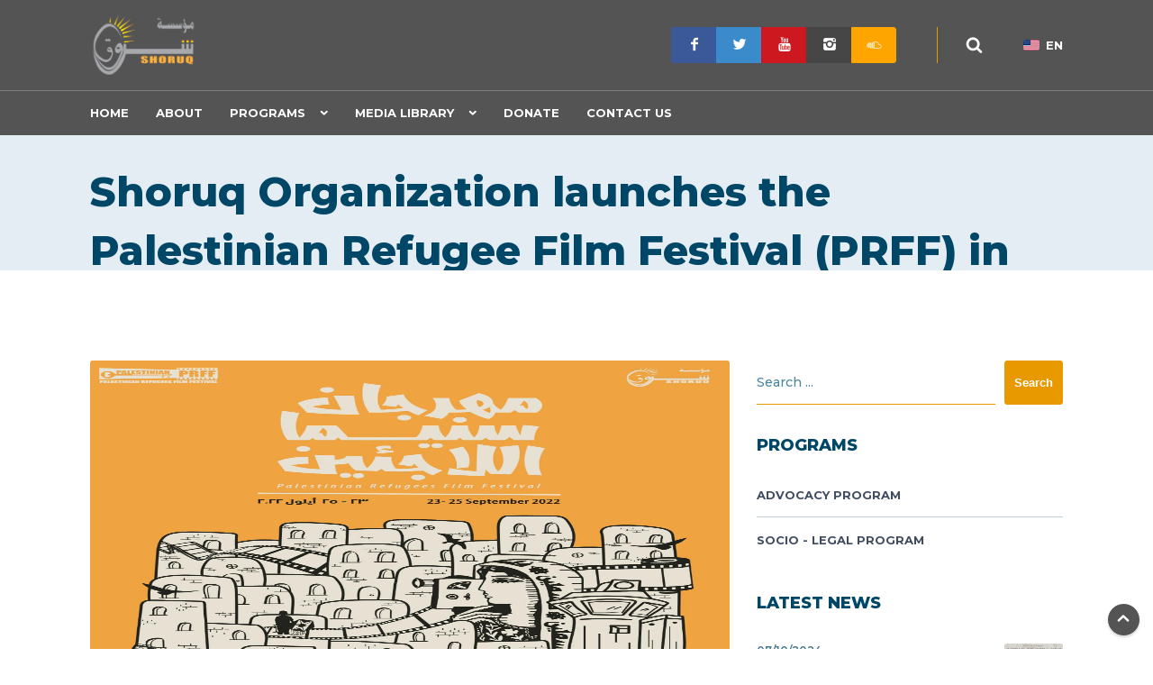

--- FILE ---
content_type: text/html; charset=utf-8
request_url: https://shoruq.org/Newsdetail.aspx?ID=20220912T2112339236
body_size: 24900
content:




<!DOCTYPE html>

<html xmlns="http://www.w3.org/1999/xhtml">
<head><meta charset="utf-8" /><meta http-equiv="X-UA-Compatible" content="IE=edge" /><meta name="viewport" content="width=device-width, initial-scale=1" /><title>
	Shoruq
</title><meta name="description" />
    <script src="themekit/scripts/jquery.min.js"></script>
    <script src="themekit/scripts/main.js"></script>
    <link rel="stylesheet" href="themekit/css/bootstrap-grid.css" /><link rel="stylesheet" href="themekit/css/style.css" /><link rel="stylesheet" href="themekit/css/glide.css" /><link rel="stylesheet" href="themekit/css/magnific-popup.css" /><link rel="stylesheet" href="themekit/css/content-box.css" /><link rel="stylesheet" href="themekit/css/contact-form.css" /><link rel="stylesheet" href="themekit/css/media-box.css" /><link rel="stylesheet" href="skin.css" /><link rel="icon" href="media/favicon.png" />


    <script data-ad-client="ca-pub-4250000942226929" async 
        src="https://pagead2.googlesyndication.com/pagead/js/adsbygoogle.js"></script>
<meta property="og:title" content="Shoruq Organization launches the Palestinian Refugee Film Festival (PRFF) in its third edition this year:" /></head>
<body>
      <div id="preloader"></div>
    


<nav class="menu-top-logo menu-fixed" data-menu-anima="fade-in">
    <div class="container">
        <div class="menu-brand">
            <a href="Home" style="height:70px; width:180px;">
                <img class="logo-default scroll-hide" src="images/logo.png" alt="logo" />
                <img class="logo-retina scroll-hide" src="images/logo.png" alt="logo" />
                <img class="logo-default scroll-show" src="images/logo.png" alt="logo" style="height:60px; margin-top:-30px;" />
                <img class="logo-retina scroll-show" src="images/logo.png" alt="logo" />
            </a>
        </div>

        <i class="menu-btn"></i>
        <div class="menu-cnt">
            <ul id="main-menu">
                <li class="menu">
                    <a href="Home">Home</a>
                   
                </li>
                <li >
                    <a href="AboutUs">About</a>
                   
                </li>
                <li class="dropdown">
                    <a href="#">Programs</a>
                    <ul>
                        
                                <li><a href="Programes.aspx?id=1">Advocacy Program</a></li>
                          
                            
                                <li><a href="Programes.aspx?id=2">Socio - legal Program</a></li>
                          
                            
                        
                    </ul>
                   
                </li>
                <li class="dropdown">
                    <a href="#">Media Library</a>
                    <ul>
                        
                 
                        <li><a href="Gallery">Gallery</a></li>
                        <li><a href="PlayList.aspx">Play List  </a></li>
                        <li><a href="Films">Videos </a></li>
                   
                    </ul>
                </li>
                  <li >
                    <a href="Donation">Donate</a>
                    
                </li>
                <li >
                    <a href="ContactUs">Contact Us</a>
                   
                </li>
             
            </ul>
            <div class="menu-right">
                <div class="custom-area">
                    

<div class="icon-links icon-social icon-links-grid social-colors">
    <a class="facebook" href="https://www.facebook.com/ShoruqOrg" target="_blank"><i class="icon-facebook"></i></a>
    <a class="twitter" href="https://twitter.com/Shoruq194" target="_blank"><i class="icon-twitter"></i></a>
    <a class="youtube" href="https://www.youtube.com/c/ShoruqOrganization" target="_blank"> <i class="icon-youtube"></i></a>
         <a class="instagram" href="https://www.instagram.com/shoruq194/" target="_blank"><i class="icon-instagram"></i></a>
       <a class="linkedin" href="https://soundcloud.com/shoruqmc" target="_blank" style="background-color: orange;
    border-color: orange;"><i class="im-soundcloud"></i></a>
</div>

 

                </div>

                <form role="search" method="get" id="searchform" class="search-btn">
                    <div class="search-box-menu">
                        <input type="text" placeholder="Search ...">
                        <i></i>
                    </div>
                </form>
                <ul class="lan-menu">
                    <li class="dropdown">
                        <a href="#">
                            <img src="media/en.png" alt="lang" />EN </a>
                        <ul>
                          
                            <li><a href="#">
                                <img src="media/it.png" alt="lang" />ع</a></li>
                        </ul>
                    </li>
                </ul>
            </div>
        </div>
    </div>
</nav>







    <main>
                <form method="post" action="./Newsdetail.aspx?ID=20220912T2112339236" id="form1">
<div class="aspNetHidden">
<input type="hidden" name="__VIEWSTATE" id="__VIEWSTATE" value="/[base64]" />
</div>

<div class="aspNetHidden">

	<input type="hidden" name="__VIEWSTATEGENERATOR" id="__VIEWSTATEGENERATOR" value="CA599B58" />
</div>
        
         

    <header class="header-base"  >
        <div class="container" style="height:150px;">
            <br />
            <h1>Shoruq Organization launches the Palestinian Refugee Film Festival (PRFF) in its third edition this year:</h1>
            
      
        </div>
    </header>
            
     

    <main>
        <section class="section-base ">
            <div class="container">
                <div class="row">
                    <div class="col-lg-8">
                          


                                
                     <div class="slider glide controls-bottom-right glide--ltr glide--slider glide--swipeable" 
                            data-options="arrows:true,nav:true">
                            
                            <div data-glide-el="track" class="glide__track">
                               
                                  <ul class="glide__slides"  >
                            <li class="glide__slide glide__slide--active" >
                                <img src='/NewsImages/20220912T21121173416.jpg' style="max-height:400px; width:100%;" alt="Shoruq Organization launches the Palestinian Refugee Film Festival (PRFF) in its third edition this year:">
                            </li>
                            
                        </ul>

                                                                </div>
                              

                        </div>
                       
                         <hr class="space-sm" />
                    
                            <ul class="icon-list icon-list-horizontal icon-list-blog">
                            <li>
                                <i class="icon-calendar"></i><a >9/12/2022 12:00:00 AM </a>
                            </li>
                            
                               
                        </ul>
                      <br />
            <h1>Shoruq Organization launches the Palestinian Refugee Film Festival (PRFF) in its third edition this year:</h1>
                           
                        
                         <p   style="text-align:justify; font-size:medium;  line-height:normal;">

                          <span id="docs-internal-guid-1dc70d52-7fff-1fc8-e2c8-1bc40eb74d19"><p dir="ltr" style="line-height:1.3800000000000001;text-align: justify;margin-top:0pt;margin-bottom:0pt;"><span style="font-size: 12pt; white-space: pre-wrap;">(Dheisheh Refugee Camp) – For the third year in a row, Shoruq Organization is organizing its renowned Film Festival, which specifically focuses on short films that address the issues of refugees in general, with a particular emphasis on Palestinian refugees and their struggles. The main objectives of the festival this year are to increase cultural awareness and enhance the role of art and culture in creating cinematic content that reflects the human rights issues of the Palestinian people on a local and international level, as well as building a platform for discussion that nurtures Palestinian productions and incentivizes their dissemination, not only in Palestine but in the whole world. Accordingly, this film festival comes to support these works, emphasize freedom of expression and its role in society, and guarantee the Palestinians’ right to make their voice heard through cinematic arts of all kinds, which include but are not limited to: fictional, documentary, animation, and experimental.</span></p><br><p dir="ltr" style="line-height:1.3800000000000001;text-align: justify;margin-top:0pt;margin-bottom:0pt;"><span style="font-size: 12pt; font-variant-numeric: normal; font-variant-east-asian: normal; vertical-align: baseline; white-space: pre-wrap;">This year, we received </span><span style="font-size: 12pt; font-weight: 700; font-variant-numeric: normal; font-variant-east-asian: normal; vertical-align: baseline; white-space: pre-wrap;">400</span><span style="font-size: 12pt; font-variant-numeric: normal; font-variant-east-asian: normal; vertical-align: baseline; white-space: pre-wrap;"> films between Palestinian and international, all of which tackle a different aspect of the refugee problem. The festival jury consists of several remarkable Palestinian filmmakers, who have worked in this field for so long.&nbsp;</span></p><br><p dir="ltr" style="line-height:1.3800000000000001;text-align: justify;margin-top:0pt;margin-bottom:0pt;"><span style="font-size: 12pt; font-variant-numeric: normal; font-variant-east-asian: normal; vertical-align: baseline; white-space: pre-wrap;">The festival will screen a variety of films on September 23 and 25, 2022</span></p><br><p dir="ltr" style="line-height:1.3800000000000001;text-align: justify;margin-top:0pt;margin-bottom:0pt;"><span style="font-size: 14pt; font-weight: 700; font-style: italic; font-variant-numeric: normal; font-variant-east-asian: normal; text-decoration-line: underline; text-decoration-skip-ink: none; vertical-align: baseline; white-space: pre-wrap;">The Opening Ceremony will be held on 23/9/2022 at President Putin Palestinian Organization for Culture and Economy in Bethlehem at 7:00 PM.</span></p><br></span>  
                          </p>
               
                       
                      
                  
                    </div>


                    <div class="col-lg-4 widget">
                        <hr class="space visible-md" />
                       

<form class="form-box">
    <div class="input-text-btn">
        <input class="input-text" type="text" 
            placeholder="Search ...">
        <input type="submit" value="Search" class="btn" >
    </div>
</form>


                     

<hr class="space-sm" />
<h3>Programs</h3>
<hr class="space-xs">
<div class="menu-inner menu-inner-vertical">
 
    <ul>
        
                                <li>
                                    <a href="Programes.aspx?id=1">Advocacy Program</a>
                                </li>
                            
                                <li>
                                    <a href="Programes.aspx?id=2">Socio - legal Program</a>
                                </li>
                            
                    
            

    </ul>

</div>


                      

<hr class="space-sm">
<h3>Latest news</h3>

<hr class="space-sm">
<div class="menu-inner menu-inner-vertical menu-inner-image">
    <ul>

            

        <li>
            <a href='Newsdetail.aspx?ID=20241008T04112446424'>
                <img src="/NewsImages/20241008T051129787891.jpg" alt="365 days plus 76 years of genocide" style="width:65px; height:65px;"  >
                <span>07/10/2024</span>
               365 days plus 76 years of genocide
            </a>
        </li>

           

        <li>
            <a href='Newsdetail.aspx?ID=20240925T07094873818'>
                <img src="/NewsImages/20240925T040934235460.jpg" alt=" returning to school humanitarian initiative support " style="width:65px; height:65px;"  >
                <span>01/09/2024</span>
                returning to school humanitarian initiative support 
            </a>
        </li>

           

        <li>
            <a href='Newsdetail.aspx?ID=20240808T45013317350'>
                <img src="/NewsImages/20240808T450121157569.jpg" alt="Shoruq Organisation screened From Ground Zero  22 Films – 22 Artists – Gaza  The Untold Stories  A Project of The Masharawi Fund For Films & Filmmakers in Gaza " style="width:65px; height:65px;"  >
                <span>08/08/2024</span>
               Shoruq Organisation screened From Ground Zero  22 Films – 22 Artists – Gaza  The Untold Stories  A Project of The Masharawi Fund For Films & Filmmakers in Gaza 
            </a>
        </li>

           

        <li>
            <a href='Newsdetail.aspx?ID=20241001T55110212829'>
                <img src="/NewsImages/20241001T541157221282.png" alt="76 years of genocide " style="width:65px; height:65px;"  >
                <span>15/05/2024</span>
               76 years of genocide 
            </a>
        </li>

           

        <li>
            <a href='Newsdetail.aspx?ID=20240924T1310155773'>
                <img src="/NewsImages/20240924T131011811580.jpg" alt="clay modeling workshop with children " style="width:65px; height:65px;"  >
                <span>24/09/2024</span>
               clay modeling workshop with children 
            </a>
        </li>

           

        <li>
            <a href='Newsdetail.aspx?ID=20240922T42102642072'>
                <img src="/NewsImages/20240922T4110039307.jpg" alt="Shoruq Organization  hosted Palestine Cinema Days festival," style="width:65px; height:65px;"  >
                <span>22/09/2024</span>
               Shoruq Organization  hosted Palestine Cinema Days festival,
            </a>
        </li>

           
                  
     
    
            
    </ul>
</div>
<hr class="space-sm">


                       
                    </div>
                </div>
            </div>
        </section>
    </main>
   
   
 
            	<!-- Page Heading -->
			 
			<!-- Page Heading -->

             

       
   
              
  
  
    

    
			

			
			<!-- Section -->
			
 

                </form>
               </main>
     
   



     <i class="scroll-top-btn scroll-top show"></i>
    


<footer class="light">
    <div class="container">
        <div class="row">
            <div class="col-lg-4">
                <h3>SHORUQ Organization</h3>
                <p>Shoruq Organization was founded in 2012 in Dheisheh Refugee Camp in Occupied Palestine.</p>
                

<div class="icon-links icon-social icon-links-grid social-colors">
    <a class="facebook" href="https://www.facebook.com/ShoruqOrg" target="_blank"><i class="icon-facebook"></i></a>
    <a class="twitter" href="https://twitter.com/Shoruq194" target="_blank"><i class="icon-twitter"></i></a>
    <a class="youtube" href="https://www.youtube.com/c/ShoruqOrganization" target="_blank"> <i class="icon-youtube"></i></a>
         <a class="instagram" href="https://www.instagram.com/shoruq194/" target="_blank"><i class="icon-instagram"></i></a>
       <a class="linkedin" href="https://soundcloud.com/shoruqmc" target="_blank" style="background-color: orange;
    border-color: orange;"><i class="im-soundcloud"></i></a>
</div>

 
            </div>
            <div class="col-lg-4">
                <h3>LINKS</h3>
                <ul class="icon-list icon-line">
                    <li><a href="ContactUs">Contact</a></li>
                    <li><a href="AboutUs">About</a></li>
                    <li><a href="OurTeam">Our team</a></li>
                    <li><a href="Activities">Activities</a></li>
                     <li><a href="Services">Services</a></li>
                     <li><a href="Sub.aspx">Subscribe</a></li> 
                    <li><a href=" MediaCenterService.aspx">Media Center Service</a></li> 
                   
                    
                </ul>
            </div>
            <div class="col-lg-4">
                <ul class="text-list text-list-line">
                    <li><b>Address</b><hr />
                        <p>Palestine Bethlehem - Dheisheh   </p>
                    </li>
                    <li><b>Email</b><hr />
                        <p>info@Shoruq.org</p>
                    </li>
                    <li><b>Phone</b><hr />
                        <p>970   22769576 </p>
                    </li>
                    <li><b>Opening hours</b><hr />
                        <p>8am-5pm Mon - Fri</p>
                    </li>
                </ul>
            </div>
        </div>
    </div>
    <div class="footer-bar">
        <div class="container">
            <span>2025 ©  SHORUQ  <a href="https://Net4pal.com/" target="_blank">shouroq.org</a>.</span>
            <span><a href="ContactUs">Contact us</a> | <a href="AboutUs">About </a></span>
        </div>
    </div>

    <link rel="stylesheet" href="themekit/media/icons/iconsmind/line-icons.min.css">
    <script src="themekit/scripts/parallax.min.js"></script>
    <script src="themekit/scripts/glide.min.js"></script>
    <script src="themekit/scripts/magnific-popup.min.js"></script>
    <script src="themekit/scripts/tab-accordion.js"></script>
    <script src="themekit/scripts/imagesloaded.min.js"></script>
    <script src="themekit/scripts/progress.js" async></script>
    <script src="themekit/scripts/contact-form/contact-form.js" async></script>
 
</footer>


</body>
</html>


--- FILE ---
content_type: text/html; charset=utf-8
request_url: https://www.google.com/recaptcha/api2/aframe
body_size: 267
content:
<!DOCTYPE HTML><html><head><meta http-equiv="content-type" content="text/html; charset=UTF-8"></head><body><script nonce="6ZtrV5Ed4mOnlI-65Xr-nQ">/** Anti-fraud and anti-abuse applications only. See google.com/recaptcha */ try{var clients={'sodar':'https://pagead2.googlesyndication.com/pagead/sodar?'};window.addEventListener("message",function(a){try{if(a.source===window.parent){var b=JSON.parse(a.data);var c=clients[b['id']];if(c){var d=document.createElement('img');d.src=c+b['params']+'&rc='+(localStorage.getItem("rc::a")?sessionStorage.getItem("rc::b"):"");window.document.body.appendChild(d);sessionStorage.setItem("rc::e",parseInt(sessionStorage.getItem("rc::e")||0)+1);localStorage.setItem("rc::h",'1766758953241');}}}catch(b){}});window.parent.postMessage("_grecaptcha_ready", "*");}catch(b){}</script></body></html>

--- FILE ---
content_type: text/css
request_url: https://shoruq.org/themekit/css/style.css
body_size: 107988
content:
/*

===================================================================
MAIN STYLE - STYLE.CSS
===================================================================
Table of contents

 - Global
 - Colors
 - Icons
 - Sections
 - Navigation
 - Headers
 - Typography
 - Components
 - Container
 - Footer
 - Animations
 - Responsive classes

------------------------------------------------------------------- 

# GLOBAL
===================================================================

*/

@font-face {
    font-family: "Icons";
    src: url('../media/icons/icons.eot');
    src: url('../media/icons/iconsd41d.eot?#iefix-rdmvgc') format('embedded-opentype'), url('../media/icons/icons.woff') format('woff'), url('../media/icons/icons.ttf') format('truetype'), url('../media/icons/iconsca27.html?-rdmvgc#icomoon') format('svg');
    font-weight: normal;
    font-style: normal;
}

body, textarea {
    font-family: 'Roboto', sans-serif;
    font-size: 16px;
    line-height: 25px;
    padding: 0;
    margin: 0;
}

body > #preloader {
    position: fixed;
    top: 0;
    left: 0;
    right: 0;
    bottom: 0;
    background-color: #fff;
    z-index: 99995;
}

#preloader:before {
    content: url(../media/loader.svg);
    position: absolute;
    width: 15px;
    height: 15px;
    top: 50%;
    left: 50%;
    margin-left: -15px;
    margin-top: -15px;
}

body.no-transactions * {
    transition: none !important;
}

a, li {
    -webkit-tap-highlight-color: transparent
}

h1, h2, h3, h4, h5, h6, p {
    margin: 0;
}

p {
    margin: 0;
}

p + p {
    margin-top: 10px;
}

h1 {
    font-size: 35px;
    line-height: 40px
}

h2 {
    font-size: 25px;
    line-height: 30px
}

h1 + p, h2 + p, h3 + p, h4 + p, h2 + h4, h1 + h4, h2 + ul.icon-list, h3 + ul.icon-list, p + h3, p + .btn, p + h4, h4 + .btn, h4 + .btn-text, h4 + input, h4 + select, h4 + textarea, p + ul.icon-list,
p + .btn-text, p + table, p + pre, p + img, img + p, p + .row, .row + p, p + .img-box, p + .media-box, p + .cnt-box, p + .icon-links, p + ul.icon-list, .container > .row + .row, .container > div + p, .container > div + .btn,
.table + .btn, .table + .btn-text, h4 + div, h4 + ul, h4 + ul.icon-list, h4 + a, .slimScrollDiv + .btn, .text-list + .btn, .text-list + .btn-text, p + .text-list {
    margin-top: 15px;
}

.row.justify-content-around {
    margin-right: -55px;
    margin-left: -55px;
}

.btn:not(.full-width) + .btn:not(.full-width) {
    margin-left: 15px;
}

.hidden {
    display: none !important;
}

.text-light {
    font-weight: 100 !important;
}

.text-normal {
    font-weight: 400 !important;
}

.text-bold {
    font-weight: 600 !important;
}

.text-black {
    font-weight: 900 !important;
}

.text-uppercase {
    text-transform: uppercase;
}

.clear {
    clear: both;
    width: 100%;
}

.full-width {
    width: 100%;
}

.align-left {
    text-align: left;
}

.align-right {
    text-align: right;
}

.align-center {
    text-align: center;
}

.no-margin, div.no-margin {
    margin: 0;
}

[data-href] {
    cursor: pointer;
}

.scroll-show:not(.showed) {
    display: none !important;
}

.boxed-area, .hc-cmp-column .hc-cmp-column.boxed-area, .hc-cmp-column .hc-cmp-column.boxed-area:last-child {
    padding: 30px;
    border-radius: 3px;
}

/* 

# COLORS
===================================================================

-------------------------------------------------------------------
COLOR 1
-------------------------------------------------------------------

*/

body, header h2, ::placeholder {
    color: #6fa6d7;
}

/*
-------------------------------------------------------------------
COLOR 2
-------------------------------------------------------------------
*/

h1, h2, h3, h4, h5, h6, .btn.btn-border, .btn-text, .input-text, .input-select, .input-textarea, .icon-list span, .icon-list span a, .social-links a i, a, .glide__arrow, .search-bar input[type=submit],
.menu-cnt .tab-nav > li a, .menu-cnt > ul > li a {
    color: #379cf4;
}

.icon-circle li:before, .icon-circle span:before, .icon-line li:before, .icon-line span:before, .progress-bar > div > div, .progress-bar > div span, .breadcrumb li a:after, .glide__bullets > button {
    background-color: #379cf4;
}

.btn, .tab-nav li.active a, .tab-nav li:hover a, .icon-links-grid a:hover, .icon-links-button a {
    background-color: #379cf4;
    border-color: #379cf4;
}

.tab-nav li a {
    color: #379cf4;
    border-color: #379cf4;
}

/*
-------------------------------------------------------------------
COLOR 3
-------------------------------------------------------------------
*/

.btn-border:hover, .icon-links a:hover i, .icon-links-popup:hover > i, .breadcrumb li:not(:last-child):hover a, .pagination li:not(.page):hover a, .search-bar input[type=submit]:hover,
.accordion-list > li:hover > a, .btn-text:hover, .menu-inner li:hover > a, .menu-inner li.active > a, .menu-inner .dropdown ul > li:hover > a, .album-title > a:hover, .glide__arrow:hover,
.mega-menu .icon-list li a:hover, nav.active .menu-btn, .menu-transparent .menu-cnt > ul > li:hover > a, .list-nav a:hover {
    color: #3081c8;
}

.light .dropdown > ul > li:not(:hover) > a {
    color: #3081c8 !important;
}

.btn:not(.btn-border):hover, .cnt-box-badge .badge, .cnt-box-blog-side .blog-date, .cnt-box-blog-top .blog-date, .dropdown ul:not(.icon-list) li:hover > a,
.menu-cnt > ul > li:hover > a, .lan-menu > li:hover > a, .glide__bullets > button:hover, .glide__bullets > button.glide__bullet--active {
    background-color: #3081c8;
}

.icon-links-button a:hover, .pagination li.page:hover a, .pagination li.page.active a {
    background-color: #3081c8;
    border-color: #3081c8;
}

.btn:hover, .input-text:focus, .input-select:focus, .input-textarea:focus, .search-bar input[type=text]:focus {
    border-color: #3081c8;
}

/*
-------------------------------------------------------------------
COLOR 4
-------------------------------------------------------------------
*/

.input-text, .input-select, .input-textarea, .cnt-pricing-table, .table, .table td, .table th, .step-item > span, .pagination li.page a, .accordion-list > li,
.menu-inner:not(.menu-inner-vertical) .dropdown ul, .search-bar input[type=text], .footer-bar, .menu-cnt.active, .search-box-menu, .section-block + .section-base, .section-map + .section-base {
    border-color: #c3dff7;
}

.step-item:before, .menu-inner li:before, .bg-color, body main > section.bg-color, .menu-top-logo > .container:before, body hr:not([class*=space]) {
    background-color: #c3dff7;
}

/*
-------------------------------------------------------------------
COLOR 5
-------------------------------------------------------------------
*/

.cnt-box-testimonials-bubble > p, .cnt-call, .comment-list li, .quote, .progress-bar > div, .timeline .panel, .header-base, .cnt-box.boxed .caption, .cnt-box-side-icon.boxed > i,
.cnt-box-top-icon.boxed > i, .menu-big-box .menu-box, footer, main > section.section-base.section-color, .boxed-area, .list-tags a {
    background-color: #EAF5FC;
}

.cnt-box-testimonials-bubble > p:after {
    border-color: #EAF5FC;
}


/*
-------------------------------------------------------------------
LIGHT COLOR
-------------------------------------------------------------------
*/

.light .breadcrumb li:not(:last-child) a, .light.menu-inner li > a {
    color: #FFF;
}

.light, .light h1, .light h2, .light h3, .light h4, .light h5, .light h6, .light p, .light .btn-text, .light .btn-text:hover, .light .btn a, .light .btn:hover, nav.light a, .light .glide__arrow, .light .counter .value span:last-child, .light.counter .value span:last-child, .light .icon-links a i {
    color: #FFF !important;
}

.light .breadcrumb li a:after, .section-image .boxed-area {
    background-color: #FFF;
}

.light .glide__bullets > button, .light .glide__bullets > button.glide__bullet--active, .section-color .boxed-area, .bg-white {
    background-color: #FFF !important;
}

.light .btn-border {
    color: #FFF !important;
    border-color: #FFF !important;
}

.light .btn-text:hover, .light p a:hover {
    opacity: .7;
}

/* 

# ICONS
===================================================================

*/

[class^="icon-"]:before,
[class*=" icon-"]:before {
    font-family: "Icons";
    font-style: normal;
    font-weight: normal;
    font-variant: normal;
    text-transform: none;
    speak: none;
    text-transform: none;
}

.icon-user:before {
    content: "\6a";
}

.icon-bookmark:before {
    content: "\6c";
}

.icon-share:before {
    content: "\6d";
}

.icon-quote:before {
    content: "\65";
}

.icon-calendar:before {
    content: "\6e";
}

.icon-facebook:before {
    content: "\6b";
}

.icon-twitter:before {
    content: "\6f";
}

.icon-instagram:before {
    content: "\70";
}

.icon-pinterest:before {
    content: "\71";
}

.icon-linkedin:before {
    content: "\72";
}

.icon-youtube:before {
    content: "\73";
}

/*

# SECTIONS
===================================================================

-------------------------------------------------------------------
GLOBAL - SECTION
-------------------------------------------------------------------

*/

main > section {
    margin: 0;
    padding: 0;
    position: relative;
    overflow: hidden;
}

main > section.section-base {
    background-color: #FFF;
}

main > section > .container {
    padding-top: 100px;
    padding-bottom: 100px;
}

.section-video > video, .section-map > .google-map, .section-slider > .background-slider, .section-slider > .background-slider > div {
    position: absolute !important;
    height: 100%;
    width: 100%;
    top: 0;
    left: 0;
    right: 0;
    bottom: 0;
    z-index: 0;
}

section.section-center {
    display: flex;
    align-items: center;
}

.section-full-width > .container {
    max-width: 100%;
    width: 100%;
}

@media (min-width: 994px) {
    .section-full-width-right > .container > .row > .col-lg-6:last-child {
        position: absolute;
        left: 50%;
    }

    .section-full-width-right > .container > .row > .col-lg-8:last-child {
        position: absolute;
        left: 66.666667%;
    }

    .section-full-width-left > .container > .row > .col-lg-6:first-child {
        position: absolute;
        right: 50%;
    }

    .section-full-width-left > .container > .row {
        direction: rtl;
        text-align: left;
    }

    .section-full-width-left > .container > .row > div, .section-full-width-right > .container > .row > div {
        direction: ltr;
    }

    main .section-full-width-left > .container, main .section-full-width-left > .container {
        position: static;
    }
}

.no-padding-y > .container {
    padding-top: 0;
    padding-bottom: 0;
}

.no-padding-x > .container {
    padding-left: 0;
    padding-right: 0;
}

.no-padding-top > .container {
    padding-top: 0;
}

.no-padding-bottom > .container {
    padding-bottom: 0;
}

.no-padding > .container {
    padding: 0;
}

/*
-------------------------------------------------------------------
IMAGE - SECTION
-------------------------------------------------------------------
*/

.section-image {
    background-size: cover;
    background-position: center center;
}

.section-image.bg-top {
    background-position: top;
}

.section-image.bg-bottom {
    background-position: bottom;
}

/*
-------------------------------------------------------------------
MAP - SECTION
-------------------------------------------------------------------
*/

main > .section-map {
    padding-top: 100px;
    padding-bottom: 100px;
}

.section-map > .container {
    position: relative;
    z-index: 5;
    background-color: #FFF;
    padding: 30px;
    border-radius: 3px;
    width: 50%;
    margin: 0 15px;
    left: calc(50% - 30px);
    transform: translateX(calc(-100% + 30px));
}

.section-map-right > .container {
    transform: none;
}

.section-map.section-full-width > .container {
    max-width: 50%;
}

@media (min-width: 1200px) {
    .section-map > .container {
        max-width: 570px;
    }
}

/*
-------------------------------------------------------------------
VIDEO - SECTION
-------------------------------------------------------------------
*/

.section-video > video {
    height: auto;
}

.section-video > .container {
    position: relative;
    z-index: 5;
}

/*
-------------------------------------------------------------------
SLIDER - SECTION
-------------------------------------------------------------------
*/

.section-slider > .background-slider > div {
    opacity: 0;
    transition: all .5s;
    background-size: cover;
    background-position: center center;
}

.section-slider > .background-slider > div.active {
    opacity: 1;
}

.section-slider > .container {
    position: relative;
    z-index: 5;
}

.section-slider[data-slider-parallax] .background-slider {
    position: fixed !important;
    z-index: -1;
    opacity: 0;
    transition: none;
}

.section-slider[data-slider-parallax].active .background-slider {
    opacity: 1;
}

/*
-------------------------------------------------------------------
BLOCK - SECTION
-------------------------------------------------------------------
*/

.section-block > .block-media {
    position: absolute;
    width: calc(50% - 15px);
    height: 100%;
    top: 0;
    right: 0;
    border-top-left-radius: 3px;
    border-bottom-left-radius: 3px;
    overflow: hidden;
}

.section-block-right > .block-media {
    left: 0;
    right: auto;
    border-radius: 0;
    border-top-right-radius: 3px;
    border-bottom-right-radius: 3px;
}

.section-block > .container > .row > .col:first-child:before {
    content: '';
    border: 25px solid #ffffff;
    border-top-color: transparent;
    border-bottom-color: transparent;
    border-right-color: transparent;
    right: -65px;
    left: auto;
    top: 50%;
    margin-top: -25px;
    position: absolute;
    z-index: 1;
}

.section-block-right > .container > .row > .col:first-child:before {
    right: auto;
    left: -65px;
    transform: rotate(180deg);
}

.section-block > .block-media .image {
    height: 100%;
    width: 100%;
    background-size: cover;
    background-position: center center;
}

.section-block > .block-media video {
    width: 100%;
}

.section-block-right > .container > .row {
    flex-direction: row-reverse;
}

.section-block > .container > .row > .col:last-child {
    text-align: center;
    display: flex;
    align-items: center;
    justify-content: center;
    transform: translateX(30px);
}

.section-block-right > .container > .row > .col:last-child {
    transform: translateX(-30px);
}

.section-block-full > .block-media {
    width: 100%;
}

.section-block-full > .container > .row > .col {
    max-width: calc(50% - 60px);
}

.section-block-full > .container > .row > .col:first-child {
    background: #FFF;
    padding: 60px;
    margin: 0 30px;
    border-radius: 3px;
}

.section-block-full > .container > .row > .col:first-child:before {
    right: -49px;
}

.section-block-full.section-block-right > .container > .row > .col:first-child:before {
    right: auto;
    left: -49px;
}

/*

# NAVIGATION
===================================================================

-------------------------------------------------------------------
GLOBAL
-------------------------------------------------------------------

*/

body > nav {
    z-index: 995;
    position: relative;
    background-color: #FFF;
}

body > nav > .container {
    height: 100%;
    min-height: 50px;
}

.dropdown ul li a {
    background-color: #FFF;
}

.dropdown ul li:hover > a, nav:not(.menu-transparent) .menu-cnt > ul > li:hover > a {
    color: #FFF;
}

.logo-retina {
    display: none !important;
}

@media (min-resolution: 192dpi) and (min-width: 994px), (-webkit-min-device-pixel-ratio: 2) and (min-width: 994px) {
    .logo-retina:not(.hidden):not(.scroll-show), .logo-retina.scroll-show.showed {
        display: block !important;
    }

    .logo-default {
        display: none !important;
    }
}

body > nav .menu-brand {
    float: left;
    height: 50px;
    display: flex;
    align-items: center;
    justify-content: center;
    padding: 10px 0;
    z-index: 9999;
    position: relative;
}

body > nav .menu-brand > a {
    height: 100%;
}

body > nav .menu-brand img {
    max-height: 100%;
    display: block;
}

.menu-btn {
    display: none;
    width: 30px;
    height: 30px;
    font-style: normal;
    position: absolute;
    right: 30px;
    top: 50%;
    transform: translateY(-50%);
    font-size: 30px;
    line-height: 30px;
}

.menu-btn:before {
    content: "\64";
    font-family: "Icons";
    position: absolute;
    left: 0;
    text-transform: none;
}

.menu-right {
    float: right;
    height: 50px;
    display: flex;
    align-items: center;
    margin: 0 -15px;
}

.menu-cnt {
    position: relative;
}

.menu-cnt > ul, .menu-inner > ul {
    float: left;
    list-style: none;
    padding: 0;
    margin: 0;
    display: flex;
    margin-left: 30px;
}

.menu-cnt > ul > li > a, .dropdown > ul > li > a, .dropdown-submenu > ul > li > a {
    height: 50px;
    line-height: 50px;
    padding: 0 15px;
    font-size: 13px;
    display: block;
}

.menu-cnt ul > li > a {
    text-decoration: none;
    transition: all .5s, height 0s, line-height 0s;
}

.menu-cnt > ul > li a {
    font-weight: 500;
    text-decoration: none;
    text-align: left;
}

.menu-right > * {
    margin: 0 15px;
}

.search-box-menu > input[type=text] {
    display: none;
    position: absolute;
    box-sizing: border-box;
    left: 0;
    top: calc(100% + 10px);
    width: 100% !important;
    max-width: 1125px;
    padding: 5px 15px;
    margin: auto;
    border: none;
    height: 50px;
    z-index: 9;
    outline: none;
    border-radius: 3px;
    box-shadow: 0 5px 5px rgba(0, 0, 0, 0.06);
    background-color: white;
    transition: all .5s;
}

body > nav .search-box-menu.active > input {
    display: block;
}

.search-box-menu > i {
    font-size: 19px;
    height: 50px;
    line-height: 50px;
    cursor: pointer;
    width: 50px;
    display: block;
    text-align: center;
}

.search-box-menu > i:before {
    font-family: "Icons";
    content: "\61";
    font-style: normal;
    text-transform: none;
}

.search-box-menu.active > i:before {
    content: "\63";
}

.search-box-menu > input[type=submit] {
    display: none;
    position: absolute;
    z-index: 9;
    right: 0;
    height: 40px;
    top: calc(100% + 15px);
    background: #FFF;
    border: none;
    padding: 0 15px;
    cursor: pointer;
}

.search-bar {
    position: relative;
}

.search-bar input[type=text] {
    line-height: 25px;
    border-radius: 3px;
    border-width: 1px;
    border-style: solid;
    outline: none;
    padding: 0 5px;
    transition: all .5s;
}

.search-bar input[type=submit] {
    position: absolute;
    top: 50%;
    transform: translateY(-50%);
    right: 5px;
    background: none;
    border: none;
    outline: none;
    cursor: pointer;
}

nav.light h5, .light .shop-menu .shop-cart .cart-item .cart-content, .light .shop-menu p, .light .shop-menu .btn, .light .lan-menu ul li a {
    color: #4C4C4C;
}

body > nav .icon-links a i {
    font-size: 16px;
    transform: translateX(-50%) translateY(-50%);
}

.menu-cnt li > a {
    position: relative;
}

/*
-------------------------------------------------------------------
MINI MENU SECTION - NAVIGATION MENU
-------------------------------------------------------------------
*/

.menu-mini {
    height: 35px;
    border-bottom: 1px solid rgba(128, 128, 128, 0.21);
    background: #fff;
}

.menu-mini > .container > ul {
    list-style: none;
    float: left;
    padding: 0;
    margin: 9px 0 0 0;
}

.menu-mini > .container > ul > li {
    float: left;
    padding-right: 20px;
    padding-left: 25px;
    font-size: 13px;
    line-height: 16px;
    position: relative;
}

.menu-mini > .container > ul > li i {
    margin-right: 5px;
    font-size: 16px;
    position: absolute;
    left: 0px;
}

.menu-mini li > a {
    text-decoration: none;
}

.menu-mini .menu-right {
    align-items: center;
    height: 35px;
    padding: 0;
}

.menu-mini .icon-links i, .menu-mini .icon-links i:hover {
    font-size: 14px;
    border-radius: 0;
    width: 35px;
    padding: 0;
}

.menu-mini .lan-menu {
    position: relative;
    z-index: 999;
}

.menu-mini .lan-menu li.dropdown > a {
    height: 35px;
    line-height: 35px;
    padding-top: 0;
    padding-bottom: 0;
}

.menu-wide .container, .menu-wide .search-box-menu > input {
    max-width: 100%;
}

/*
-------------------------------------------------------------------
DROPDOWN - NAVIGATION MENU
-------------------------------------------------------------------
*/

.dropdown ul:not(.icon-list) {
    position: absolute;
    display: none;
}

.dropdown li {
    cursor: pointer;
}

.dropdown > a {
    position: relative;
}

.dropdown > ul, .dropdown-submenu > ul {
    box-shadow: 0px 6px 5px rgba(0, 0, 0, 0.17);
    list-style: none;
    padding: 0;
    margin: 0;
    border: none;
    min-width: 200px;
}

.dropdown:hover > ul, .dropdown:hover .mega-menu, .dropdown-submenu:hover > ul {
    display: block;
    z-index: 4;
}

.dropdown-submenu {
    position: relative;
}

.dropdown-submenu > a {
    position: relative;
    z-index: 3;
}

.dropdown-submenu > a:after, .menu-side .dropdown > a:after, .menu-side .mega-dropdown > a:after, .menu-inner .dropdown > a:after, .menu-cnt > ul > li.dropdown > a:after {
    font-family: "Icons";
    content: "\67";
    position: absolute;
    top: 50%;
    transform: translateY(-50%) rotate(90deg);
    width: 20px;
    height: 20px;
    line-height: 20px;
    text-align: center;
    right: 10px;
    transition: transform .5s;
    text-transform: none;
    opacity: .7;
}

.dropdown-submenu > a:after, .menu-side:not(.menu-side-collapse) li > a:after, .menu-side:not(.menu-side-collapse) li.dropdown > a:after {
    transform: translateY(-50%) rotate(0deg);
    transition: none;
}

.dropdown.active > a:after, .mega-dropdown.active > a:after {
    transform: translateY(-50%) rotate(90deg) matrix(-1, 0, 0, 1, 0, 0);
}

.dropdown:hover > a:after, .menu-cnt li:hover > a:after {
    opacity: 1;
}

.dropdown-submenu ul {
    top: 0;
    left: 100%;
    z-index: 1;
}

.menu-cnt > ul > li.dropdown > a, .menu-cnt > ul > li.mega-dropdown > a {
    padding-right: 40px;
}

.menu-side .menu-cnt > ul > li.dropdown > a, .menu-side .menu-cnt > ul > li.mega-dropdown > a {
    padding-right: 15px;
}

.dropdown .divider {
    height: 1px;
    background: #eaeaea;
}

/*
-------------------------------------------------------------------
MEGA MENU - NAVIGATION MENU
-------------------------------------------------------------------
*/

.mega-dropdown:hover .mega-menu, .mega-menu .tab-box > .panel.active {
    display: flex;
    overflow: hidden;
    z-index: 2;
}

.mega-menu .tab-box > .panel {
    margin: 30px 5px;
}

.mega-menu .tab-nav {
    margin: 15px;
}

.mega-dropdown .mega-menu {
    left: 0;
    width: 100%;
}

.mega-menu .col {
    padding: 0 10px;
}

.mega-menu {
    position: absolute;
    min-width: 250px;
    padding: 25px 5px;
    box-shadow: 0px 6px 5px rgba(0, 0, 0, 0.17);
    background-color: #FFF;
    background-size: cover;
    display: none;
}

.mega-menu a {
    color: #636363;
    padding-left: 5px;
    display: block;
    white-space: nowrap;
}

.mega-menu .no-icons a {
    padding-left: 0;
}

.mega-menu.bg-menu {
    min-width: 400px;
}

.mega-menu h5 {
    margin-top: 5px;
    min-height: 15px;
    font-size: 15px;
    text-align: left;
}

.mega-menu .icon-list + h5 {
    margin-top: 30px;
}

.mega-menu .no-icons {
    margin-left: 1px;
}

.mega-menu .col > h5:first-child {
    margin-top: 0;
}

.mega-menu .tab-box {
    width: calc(100% + 10px);
    margin: -25px -5px;
}

/*
-------------------------------------------------------------------
MENU RIGHT POSITION - NAVIGATION MENU
-------------------------------------------------------------------
*/

nav.align-right .menu-cnt {
    display: flex;
    justify-content: flex-end;
}

nav.align-right .menu-cnt {
    float: none;
}

/*
-------------------------------------------------------------------
INNER MENU - NAVIGATION MENU
-------------------------------------------------------------------
*/

.menu-inner > ul {
    float: none;
    margin-left: 0;
}

.menu-inner:not(.menu-inner-vertical) > ul > li:not(:last-child) {
    margin-right: 20px;
}

.menu-inner li > a {
    height: 50px;
    line-height: 50px;
    display: block;
    position: relative;
    text-decoration: none;
    border-radius: 3px;
    cursor: pointer;
    transition: all .5s;
}

.menu-inner li.dropdown > a {
    padding-right: 35px;
}

.menu-inner .dropdown ul > li > a {
    font-size: 15px;
}

.menu-inner .dropdown ul > li:hover > a {
    background: none;
}

.menu-inner li {
    position: relative;
    transition: all .5s;
}

.menu-inner li:before {
    content: "";
    position: absolute;
    width: 0%;
    height: 1px;
    transition: all .5s;
    bottom: 0;
    left: 0;
}

.menu-inner li:hover:before, .menu-inner li.active:before {
    width: 100%;
}

.menu-inner li > a > i {
    margin-right: 15px;
}

.menu-inner-vertical > ul {
    display: block;
}

.menu-inner-vertical li.dropdown > ul {
    position: static;
    box-shadow: none;
}

.menu-inner-vertical .dropdown:hover > ul {
    display: none
}

.menu-inner-vertical .dropdown.active > ul {
    display: block
}

.menu-inner.ms-minimal li:hover a, .menu-inner.ms-minimal li.active > a {
    background: none;
}

.menu-inner > div {
    display: none;
    position: relative;
    padding: 10px 0;
}

.menu-inner > div > i {
    right: 0;
}

.menu-inner.nav-right {
    justify-content: flex-end;
    display: flex;
}

.menu-inner.nav-center {
    justify-content: center;
    display: flex;
}

.menu-inner:not(.menu-inner-vertical) .dropdown > a:after {
    right: 0;
}

.menu-inner:not(.menu-inner-vertical) .dropdown ul {
    box-shadow: none;
    border-style: solid;
    border-width: 1px;
    border-radius: 3px;
    margin-top: -1px;
}

.menu-inner:not(.menu-inner-vertical) .dropdown li:last-child:before {
    bottom: -1px;
}

.menu-inner-image li img {
    position: absolute;
    height: 50px;
    max-height: 50px;
    max-width: 50px;
    height: 50px;
    border-radius: 3px;
    left: -65px;
}

.menu-inner-image li {
    padding-left: 65px;
    margin-bottom: 15px;
}

.menu-inner-image li a {
    line-height: 30px;
}

.menu-inner-image li a span {
    display: block;
    line-height: 15px;
    font-size: 12px;
}

/*
-------------------------------------------------------------------
MENU TRANSPARENT - NAVIGATION MENU
-------------------------------------------------------------------
*/

body > nav.menu-transparent, .menu-transparent .form-control, .menu-transparent .btn, .menu-transparent .menu-cnt > ul > li:hover > a, .menu-transparent .lan-menu > li > a, .menu-transparent .btn:hover,
.menu-big-box.menu-transparent .menu-box, .menu-transparent .menu-mini, .menu-transparent .lan-menu > li:hover > a {
    background: none;
}

/*
-------------------------------------------------------------------
MENU FIXED - NAVIGATION MENU
-------------------------------------------------------------------
*/

nav.menu-fixed {
    position: fixed;
    right: 0;
    left: 0;
    top: 0;
}

.menu-fixed:not(.menu-transparent) + header, .menu-fixed:not(.menu-transparent) + main {
    margin-top: 50px;
}

.menu-fixed.menu-top-logo:not(.menu-transparent) + header, .menu-fixed.menu-top-logo:not(.menu-transparent) + main {
    margin-top: 150px;
}

/*
-------------------------------------------------------------------
LANGUAGE MENU - NAVIGATION MENU
-------------------------------------------------------------------
*/

.lan-menu {
    list-style: none;
    padding-left: 0;
    position: relative;
}

.lan-menu li a, .lan-menu .dropdown > ul > li > a {
    padding-left: 40px;
    color: #444;
    text-decoration: none;
    line-height: 50px;
    font-size: 13px;
    display: block;
    transition: all .5s;
}

nav:not(.menu-transparent) .lan-menu > li:hover > a, nav:not(.menu-transparent) .menu-mini .lan-menu > li:hover > a, .lan-menu .dropdown > ul > li:hover > a {
    color: #FFF;
}

.lan-menu li.dropdown > a {
    padding-right: 15px;
}

.lan-menu li.dropdown > a:after {
    right: 15px;
}

.lan-menu .dropdown > ul > li > a, .lan-menu .dropdown > ul {
    min-width: 100%;
    max-width: 100%;
    box-sizing: border-box;
}

.lan-menu li a img {
    position: absolute;
    left: 15px;
    top: 50%;
    margin-top: -6px;
    border-radius: 3px;
}

/*
-------------------------------------------------------------------
SHOP MENU - NAVIGATION MENU
-------------------------------------------------------------------
*/

.shop-menu-cnt {
    position: relative;
}

.shop-menu-cnt > i {
    font-size: 23px;
    height: 50px;
    line-height: 50px;
    cursor: pointer;
    width: 50px;
    display: block;
    text-align: center;
}

.shop-menu-cnt > i:before {
    font-family: "Icons";
    content: "\69";
    font-style: normal;
}

.shop-menu-cnt:hover .shop-menu {
    display: block;
    visibility: visible;
    opacity: 1;
}

.shop-menu-cnt .shop-menu {
    z-index: 90;
    position: absolute;
    top: 100%;
    left: 50%;
    margin-left: -160px;
    width: 320px;
    text-align: center;
    background-color: #fff;
    transition: all .4s ease;
    box-shadow: 0px 6px 5px rgba(0, 0, 0, 0.17);
    overflow: hidden;
    display: none;
}

.shop-cart li {
    cursor: pointer;
}

.shop-cart li img {
    width: 65px;
    height: 40px;
    margin: 0;
    border-radius: 3px;
    float: left;
}

.shop-cart .cart-item .cart-content {
    padding-left: 100px;
    text-align: left;
    font-size: 13px;
    line-height: 21px;
}

.shop-menu-cnt .cart-total {
    display: block;
    text-align: left;
    padding: 8px 16px;
    margin: 0;
    overflow: hidden;
    font-size: 14px;
    line-height: 18px;
}

.shop-cart {
    list-style: none;
    padding: 15px 0;
    margin: 0;
}

.shop-cart .cart-item {
    height: 50px;
    padding: 0 15px;
    transition: all .3s;
}

.shop-cart .cart-item:hover {
    background: none;
    padding-left: 20px;
}

.cart-item h5 {
    margin-bottom: 0;
    font-size: 14px;
}

.shop-menu .cart-buttons {
    text-align: left;
    padding: 15px;
    margin: 0;
    line-height: 20px;
}

.shop-menu .cart-buttons a {
    text-decoration: none;
    margin-right: 10px;
}

.shop-menu-cnt .cart-count {
    background-color: #292929;
    top: 50%;
    margin-top: -4px;
    right: 3px;
    width: 18px;
    height: 18px;
    display: block;
    position: absolute;
    z-index: 95;
    font-size: 11px;
    line-height: 19px;
    font-style: normal;
    text-align: center;
    border-radius: 50%;
    color: #fff;
    font-weight: 600;
}

.shop-menu-empty .shop-menu, .wc-backward {
    display: none !important;
}

/*
-------------------------------------------------------------------
BIG BOX - NAVIGATION MENU
-------------------------------------------------------------------
*/

.menu-big-box {
    padding-bottom: 40px;
}

.menu-big-box .menu-box {
    position: absolute;
    height: 80px;
    width: calc(100% - 60px);
    z-index: 1;
    display: flex;
    align-items: center;
    justify-content: center;
    padding: 15px;
    border-radius: 3px;
}

.menu-big-box .menu-box > .row {
    width: calc(100% + 15px);
}

.menu-big-box .menu-cnt > ul, .menu-big-box .menu-right > ul {
    z-index: 2;
    position: relative;
}

.menu-big-box > .container {
    position: relative;
}

/*
-------------------------------------------------------------------
SUBTITLE - NAVIGATION MENU
-------------------------------------------------------------------
*/

.menu-subtitle .menu-cnt li a span {
    display: block;
    height: 23px;
    position: absolute;
    bottom: 24px;
    font-size: 11px;
    color: #bbbbbb;
}

.menu-subtitle .menu-cnt > ul > li > a, .menu-subtitle .menu-cnt .menu-right {
    height: 70px;
}

.menu-subtitle .menu-cnt > ul > li > a {
    position: relative;
}

.menu-subtitle .shop-menu-cnt > i, .menu-subtitle .search-box-menu > i, .menu-subtitle .menu-brand, .menu-subtitle .lan-menu > li > a {
    height: 70px;
    line-height: 70px;
}

/*
-------------------------------------------------------------------
MIDDLE AND TOP LOGO - NAVIGATION MENU
-------------------------------------------------------------------
*/

@media (min-width: 992px) {
    .menu-top-logo {
        padding-top: 100px;
    }

    .menu-top-logo > .container {
        padding-left: 30px;
        padding-right: 30px;
    }

    .menu-top-logo > .container > .menu-brand, .menu-top-logo .menu-right {
        position: absolute;
        top: 50%;
        transform: translateY(calc(-50% - 25px));
        right: 50%;
        width: 570px;
        float: none;
        padding-left: 30px;
        padding-right: 30px;
        justify-content: flex-start;
    }

    .menu-top-logo .menu-right {
        left: 50%;
        right: auto;
        justify-content: flex-end;
        margin: 0;
    }

    .menu-top-logo .menu-right > *:last-child {
        margin-right: 0;
    }

    .menu-top-logo .menu-cnt {
        position: static;
    }

    .menu-top-logo .menu-cnt > ul {
        margin: 0;
        position: relative;
        width: 100%;
    }

    .menu-top-logo > .container:before {
        content: "";
        position: absolute;
        height: 1px;
        width: 100%;
        left: 0;
    }

    .menu-top-logo .menu-mini {
        position: absolute;
        top: 0;
        width: 100%;
    }

    .menu-top-logo .menu-mini .menu-right {
        transform: translateY(-50%);
    }

    .menu-top-logo > .menu-mini + .container > .menu-brand, .menu-top-logo > .menu-mini + .container .menu-right {
        transform: translateY(calc(-50% - 8px));
    }

    .menu-top-logo.menu-wide > .container > .menu-brand {
        left: 0;
        right: auto;
    }

    .menu-top-logo.menu-wide .menu-right {
        left: auto;
        right: 0;
    }
}

@media (max-width: 1125px) and (min-width: 992px) {
    .menu-top-logo > .container > .menu-brand, .menu-top-logo .menu-right {
        width: 480px;
    }
}

/*
-------------------------------------------------------------------
ICON - NAVIGATION MENU
-------------------------------------------------------------------
*/

.menu-icon .menu-cnt > ul > li > a > i {
    position: absolute;
    top: 50%;
    left: 13px;
    transform: translateY(-50%);
    font-size: 24px;
    cursor: pointer;
}


.menu-icon .menu-cnt > ul > li > a {
    padding-left: 55px;
    position: relative;
}

.menu-icon-top.menu-fixed.scroll-menu .menu-cnt > ul > li > a > i {
    display: none;
}

@media (min-width: 993px) {
    .menu-icon-top .menu-cnt > ul > li > a > i {
        top: 15px;
        left: 50%;
        transform: translateY(0) translateX(-50%);
    }

    .menu-icon-top .menu-cnt > ul > li > a {
        padding-top: 35px;
        padding-left: 15px;
    }

    .menu-icon-top .shop-menu-cnt > i, .menu-icon-top .search-box-menu > i, .menu-icon-top .menu-cnt > .dropdown > ul > li > a,
    .menu-icon-top .dropdown-submenu > ul > li > a, .menu-icon-top .menu-cnt .menu-right, .menu-icon-top .menu-brand, .menu-icon-top .lan-menu > li > a {
        height: 80px;
        line-height: 80px;
    }

    .menu-icon-top .menu-cnt > ul > li > a {
        line-height: 50px;
    }
}

/*
-------------------------------------------------------------------
SIDE - NAVIGATION MENU
-------------------------------------------------------------------
*/

@media (min-width: 992px) {

    .menu-side-cnt, .menu-side-cnt #fullpage-main, .menu-side-cnt .footer-parallax, .menu-side-cnt > .menu-fixed:not(.menu-wide) {
        padding-left: 250px;
    }

    .menu-side {
        width: 250px;
        height: 100%;
        position: fixed;
        top: 0;
        left: 0;
        z-index: 99995;
        background-color: #FFFFFF;
        border-right: 1px solid #e7e7e7;
        box-shadow: 1px 0 2px rgba(0,0,0,0.05);
    }

    .menu-side .menu-brand {
        width: 100%;
        padding: 15px;
        height: 90px;
        float: none;
    }

    .menu-side .menu-cnt > ul {
        float: none;
        display: block;
        margin: 0;
    }

    .menu-side .menu-cnt > ul > li {
        float: none;
        position: relative;
        margin: 0;
    }

    .menu-side .mega-menu, .menu-side .dropdown > ul, .menu-side .dropdown-submenu > ul {
        left: 100%;
        top: 0;
        width: auto;
    }

    .menu-side-collapse {
        display: flex;
        flex-direction: column;
        justify-content: space-between;
    }

    .menu-side-collapse .menu-cnt {
        height: 100%;
    }

    .menu-side-collapse .menu-cnt > ul {
        float: none;
        display: block;
        margin: 0;
    }

    .menu-side-collapse .menu-cnt > ul > li {
        float: none;
        position: relative;
        margin: 0;
    }

    .menu-side-collapse .mega-menu, .menu-side-collapse .dropdown > ul, .menu-side-collapse .dropdown-submenu > ul {
        left: 0;
        top: 100%;
        width: 100%;
        position: relative;
        box-shadow: none;
    }

    .menu-side-collapse .bottom-area {
        position: static;
    }

    .menu-side-collapse li.active > ul, .menu-side-collapse .active .mega-menu, .menu-side-collapse .mega-menu .tab-box > .panel.active,
    .menu-side-collapse .mega-menu .tab-box .nav-tabs, .menu-side-collapse .active .dropdown-submenu ul {
        display: block;
    }

    .menu-side-collapse li:not(.active):not(.dropdown-submenu):hover > ul, .menu-side-collapse li:not(.active):hover .mega-menu {
        display: none;
    }

    .menu-side-collapse .mega-menu {
        padding: 25px 0;
    }

    .menu-side .mega-menu .col {
        padding: 0 15px;
        font-size: 13px;
    }

    .menu-side .mega-menu .icon-list li a:hover {
        background: none;
    }

    .menu-side:not(.menu-side-collapse) .dropdown > ul, .menu-side:not(.menu-side-collapse) .dropdown-submenu > ul {
        box-shadow: 4px 5px 5px rgba(0, 0, 0, 0.17);
        border-left: 1px solid #eaeaea;
    }

    .menu-side .slimScrollRail {
        visibility: hidden;
    }

    .menu-side-collapse .active .dropdown-submenu > a:after {
        transform: translateY(-50%) rotate(90deg);
    }

    .menu-side-collapse .mega-menu .tab-nav {
        display: block;
    }

    .menu-side-collapse .mega-menu .tab-nav li a {
        margin: 10px 0;
    }
}

.menu-side-collapse .col + .col > h5:first-child {
    margin-top: 30px;
}

.menu-side .bottom-area {
    position: absolute;
    bottom: 20px;
    padding: 20px 15px;
    width: 100%;
    text-align: center;
}

.menu-side-collapse .bottom-area {
    position: static;
}

.menu-side .bottom-area .lan-menu {
    display: flex;
    justify-content: center;
    padding: 15px 0;
}

.menu-side .bottom-area .lan-menu a {
    margin: 0 5px;
}

.menu-side .bottom-area .icon-links {
    margin: 10px 0;
}

.menu-side .bottom-area p {
    font-size: 12px;
}

/*

# HEADERS
===================================================================

-------------------------------------------------------------------
GLOBAL
-------------------------------------------------------------------

*/

.title {
    position: relative;
    margin-bottom: 50px;
}

.title > p {
    margin-top: 15px;
}

.row > div > .title:last-child {
    margin-bottom: 0;
}

body > header {
    position: relative;
    display: flex;
    align-items: center;
    height: 350px;
    overflow: hidden;
}

body > header > .container {
    position: relative;
    z-index: 5;
}

body > header h1 {
    font-size: 30px;
    font-weight: 600;
    margin: 0;
}

body > header h2 {
    margin: 20px 0 0 0;
    font-size: 18px;
    font-weight: 400;
}

body > header.align-center h2 {
    margin: 20px auto 0 auto;
}

.breadcrumb {
    list-style: none;
    display: flex;
    margin: 40px 0 0 0;
    padding: 0;
}

.breadcrumb li {
    list-style: none;
}

.breadcrumb li a {
    display: block;
    text-decoration: none;
    padding-right: 15px;
    margin-right: 15px;
    font-size: 14px;
    position: relative;
}

.breadcrumb li a:after {
    content: "";
    position: absolute;
    width: 1px;
    height: 11px;
    margin-top: -5px;
    opacity: .6;
    top: 50%;
    right: 0;
    transform: rotate(25deg);
}

.breadcrumb li:last-child a {
    font-weight: 600;
    cursor: default;
    padding-right: 0;
    margin-right: 0;
}

.breadcrumb li:last-child a:after {
    display: none;
}

body > header.align-right .breadcrumb {
    left: 15px;
    right: auto;
    justify-content: flex-end;
}

body > header.align-center .breadcrumb {
    position: static;
    justify-content: center;
    margin-top: 20px;
}

.breadcrumb.align-center {
    justify-content: center;
}

.breadcrumb.align-right {
    justify-content: flex-end;
}

body > nav.menu-transparent + header {
    margin-top: 0 !important;
}

/*
-------------------------------------------------------------------
IMAGE - HEADER
-------------------------------------------------------------------
*/

.header-image, .header-base {
    background-position: center center;
    background-size: cover;
}

/*
-------------------------------------------------------------------
SLIDER - HEADER
-------------------------------------------------------------------
*/

.header-slider > .background-slider > div {
    position: absolute;
    height: 100%;
    width: 100%;
    top: 0;
    left: 0;
    right: 0;
    bottom: 0;
    z-index: 0;
}

.header-slider > .background-slider > div {
    opacity: 0;
    background-size: cover;
    background-position: center center;
    transition: all .5s;
}

.header-slider > .background-slider > div.active {
    opacity: 1;
}

/*
-------------------------------------------------------------------
VIDEO - HEADER
-------------------------------------------------------------------
*/

.header-video > video {
    position: absolute;
    top: 0;
    left: 0;
    right: 0;
    bottom: 0;
    width: 100%;
    z-index: 0;
}

/*
-------------------------------------------------------------------
BASE - HEADER
-------------------------------------------------------------------
*/

.header-base {
    height: 200px;
}

.header-base .breadcrumb {
    position: absolute;
    right: 15px;
    top: 0;
    margin-top: 0;
}

/*

# TYPOGRAPHY
===================================================================
 
-------------------------------------------------------------------
SPACE
-------------------------------------------------------------------

*/

hr.space, hr.space-xs, hr.space-sm, hr.space-md, hr.space-lg {
    border: none;
    clear: both;
    margin: 0;
}

hr.space-xs {
    height: 15px;
}

hr.space-sm {
    height: 30px;
}

hr.space {
    height: 60px;
}

hr.space-md {
    height: 75px;
}

hr.space-lg {
    height: 100px;
}

span.space, span.space-xs, span.space-sm, span.space-md, span.space-lg {
    display: inline-block;
}

span.space-xs {
    width: 15px;
}

span.space-sm {
    width: 30px;
}

span.space {
    width: 60px;
}

span.space-md {
    width: 75px;
}

span.space-lg {
    width: 100px;
}

/*
-------------------------------------------------------------------
TEXT
-------------------------------------------------------------------
*/

.text-xs {
    font-size: 12px !important;
    line-height: 18px;
}

.text-sm {
    font-size: 16px !important;
    line-height: 22px;
}

.text-md {
    font-size: 25px !important;
    line-height: 35px;
}

.text-lg {
    font-size: 50px !important;
    line-height: 70px;
}

/*
-------------------------------------------------------------------
SEPARATOR
-------------------------------------------------------------------
*/

hr:not([class*=space]) {
    height: 1px;
    border: none;
    background: #dadada;
    margin: 30px 0;
}

/*
-------------------------------------------------------------------
QUOTE
-------------------------------------------------------------------
*/

.quote {
    position: relative;
    padding: 30px 30px 30px 105px;
    margin: 0;
    border-radius: 3px;
}

.quote > p {
    margin: 0;
}

.quote.quote-double {
    padding: 30px 105px 30px 105px;
}

.quote:before, .quote.quote-double:after {
    content: "\65";
    font-family: "Icons";
    position: absolute;
    left: 30px;
    width: 50px;
    height: 50px;
    font-size: 45px;
    line-height: 55px;
    opacity: .2;
    text-transform: none;
}

.quote.quote-double:after {
    content: "\66";
    left: auto;
    right: 30px;
    bottom: 30px;
}

.quote .quote-author {
    display: block;
    margin-top: 15px;
    font-weight: 600;
}

.quote-author:empty {
    display: none;
}

/*

# COMPONENTS
===================================================================
 
-------------------------------------------------------------------
BUTTONS - COMPONENT
-------------------------------------------------------------------

*/

.btn {
    color: #fff;
    border-radius: 3px;
    display: inline-block;
    text-decoration: none;
    border-style: solid;
    border-width: 1px;
    position: relative;
    cursor: pointer;
    outline: none;
    text-align: center;
    transition: all .5s;
}

.btn-xs {
    padding: 7px 20px;
    font-size: 13px;
}

.btn-sm {
    padding: 10px 30px;
    font-size: 15px;
}

.btn-lg {
    padding: 15px 50px;
    font-size: 20px;
}

.btn-border, body .btn-border {
    background: none;
}

.btn-circle {
    border-radius: 100px;
}

.btn-text {
    position: relative;
    display: inline-block;
    text-decoration: none;
    cursor: pointer;
    background: none;
    border: none;
    outline: none;
    transition: all .5s;
}

.btn-text.btn-icon i {
    position: static;
    margin-right: 10px;
}

.btn-icon.btn-xs:not(.btn-anima), .btn-icon.btn-xs.btn-anima:hover {
    padding-left: 40px;
}

.btn-icon.btn-sm:not(.btn-anima), .btn-icon.btn-sm.btn-anima:hover {
    padding-left: 55px;
}

.btn-icon.btn-lg:not(.btn-anima), .btn-icon.btn-lg.btn-anima:hover {
    padding-left: 85px;
}

.btn-icon i {
    position: absolute;
    left: 30px;
    top: 50%;
    transform: translateY(-50%);
}

.btn-icon.btn-lg:not(.btn-anima) i {
    left: 50px;
}

.btn-anima {
    overflow: hidden;
}

.btn-anima i {
    left: -50px;
    transition: all .5s;
}

.btn-icon.btn-xs.btn-anima:hover i, .btn-icon.btn-xs:not(.btn-anima) i {
    left: 20px;
}

.btn-icon.btn-sm.btn-anima:hover i {
    left: 30px;
}

.btn-icon.btn-lg.btn-anima:hover i, .btn-icon.btn-lg.btn-xs:not(.btn-anima) i {
    left: 50px;
}

.btn + .btn {
    margin-top: 15px;
}

.btn-video {
    position: relative;
    display: block;
    padding-top: 60px;
    text-decoration: none;
}

.btn-video:before {
    content: "";
    position: absolute;
    width: 80px;
    height: 80px;
    border-radius: 50%;
    top: -14px;
    left: 50%;
    transform: translateX(-50%);
    margin-left: -43px;
    background: #FFF;
    z-index: 1;
}

.btn-video:after {
    content: "\62";
    font-family: "Icons";
    position: absolute;
    width: 50px;
    height: 50px;
    font-size: 45px;
    line-height: 55px;
    top: 0;
    left: 50%;
    margin-left: -24px;
    animation-iteration-count: infinite;
    z-index: 1;
    text-transform: none;
}

.img-box.btn-video {
    padding-top: 0;
}

.img-box.btn-video:before {
    top: 50%;
    margin-top: -43px;
    margin-left: -45px;
    height: 80px;
    border-radius: 50%;
    left: 50%;
    background: rgb(255, 255, 255);
}

.img-box.btn-video:after {
    top: 50%;
    margin-top: -30px;
}
/*
-------------------------------------------------------------------
INPUTS - COMPONENT
-------------------------------------------------------------------
*/

.input-text, .input-select, .input-textarea {
    border-radius: 3px;
    border-style: solid;
    border-width: 1px;
    outline: none;
    width: 100%;
    padding: 10px;
    font-size: 14px;
    background: rgb(255, 255, 255);
}

.input-text-btn {
    display: flex;
}

.input-text-btn .input-text {
    border-top-right-radius: 0;
    border-bottom-right-radius: 0;
    border-right: none;
    margin: 0;
}

.input-text-btn .btn {
    border-top-left-radius: 0;
    border-bottom-left-radius: 0;
    padding-left: 10px;
    padding-right: 10px;
    margin: 0;
}

/*
-------------------------------------------------------------------
TEXT LIST - COMPONENT
-------------------------------------------------------------------
*/

.text-list, .text-list li {
    list-style: none;
    position: relative;
    padding: 0;
    margin: 0;
}

.text-list li {
    transition: all .5s;
}

.text-list-base li, .text-list-image li, .text-list-side li {
    margin-bottom: 30px;
}

.text-list-base li:last-child, .text-list-image li:last-child, .text-list-side li:last-child {
    margin-bottom: 0;
}

.text-list-base li > h3, .text-list-image .content > h3, .text-list-side h3 {
    margin: 0;
    font-size: 19px;
}

.text-list-base li > p, .text-list-image .content > p {
    margin: 5px 0 0 0;
}

.text-list-base li > div, .text-list-image .content > div {
    position: absolute;
    right: 0;
    top: 0;
}

.text-list-image li {
    display: flex;
    align-items: center;
    justify-content: space-between;
}

.text-list-image li .content {
    position: relative;
    width: 100%;
    padding-left: 30px;
}

.text-list-image li > img {
    position: relative;
    left: 0;
    width: 90px;
    height: 90px;
    border-radius: 50%;
}

.text-list-side li {
    display: flex;
    justify-content: space-between;
}

.text-list-side li h3 {
    min-width: 150px;
}

.text-list-side p {
    margin: 0 30px;
}

.text-list-bold li, .text-list-line li {
    display: flex;
    margin-bottom: 5px;
}

.text-list-bold p span, .text-list-line p span {
    padding-left: 15px;
}

.text-list-bold li p {
    margin: 0 0 0 15px;
}

.text-list-line li b {
    margin-right: 5px;
    white-space: nowrap;
}

.text-list-line label {
    text-transform: none;
    font-weight: normal;
    font-style: normal;
    display: inline;
}

.text-list-line li p {
    margin: 0 5px;
    white-space: nowrap;
    overflow: visible;
}

.text-list-line li {
    justify-content: space-between;
    height: 26.5px;
}

.text-list-line li hr {
    width: 100%;
    margin-top: 16px;
    border-top: 1px dotted;
    background: none;
    opacity: .8;
}

/*
-------------------------------------------------------------------
ICON LIST - COMPONENT
-------------------------------------------------------------------
*/

.icon-list-horizontal {
    display: flex;
}

.icon-list-horizontal.icon-list li {
    margin-right: 25px;
    margin-bottom: 0;
    padding-left: 25px;
    position: relative;
    white-space: nowrap;
    overflow: hidden;
}

.icon-list p {
    margin: 0;
    display: inline;
}

.icon-list li > i {
    position: absolute;
    left: 0;
    top: 50%;
    transform: translateY(-50%);
}

.icon-list-horizontal.icon-list a {
    text-decoration: none;
}

ul.icon-list {
    list-style: none;
    padding: 0;
    margin: 0;
}

ul.icon-list li {
    position: relative;
    list-style: none;
    padding-left: 30px;
    margin-bottom: 10px;
}

ul.icon-list li:last-child {
    margin-bottom: 0;
}

.icon-list.icon-md li, .icon-list.icon-md span {
    padding-left: 40px;
    line-height: 35px;
}

.icon-list.icon-md li > i, .icon-list.icon-md span > i {
    font-size: 23px;
}

.icon-list.icon-lg li, .icon-list.icon-lg span {
    padding-left: 50px;
    line-height: 40px;
}

.icon-list.icon-lg li > i, .icon-list.icon-lg span > i {
    font-size: 30px;
}

.icon-list.icon-md.text-xs li {
    line-height: 20px;
}

.icon-list.icon-md.text-xs li > i {
    font-size: 15px;
}

.icon-circle li > i, .icon-line li > i, .icon-decimal li > i {
    display: none;
}

.icon-circle li:before, .icon-circle span:before, .icon-line li:before, .icon-line span:before {
    content: "";
    position: absolute;
    width: 8px;
    height: 8px;
    border-radius: 50%;
    left: 0;
    top: 50%;
    transform: translateY(-50%);
    transition: all .5s;
}

.icon-circle li:hover:before, .icon-circle span:hover:before {
    transform: translateY(-50%) scale(.8);
}

.icon-circle.icon-md li:before, .icon-circle.icon-md span:before {
    width: 11px;
    height: 11px;
}

.icon-circle.icon-md li, .icon-circle.icon-md span {
    padding-left: 35px;
}

.icon-circle.icon-lg li:before, .icon-circle.icon-lg span:before {
    width: 16px;
    height: 16px;
}

.icon-circle.icon-lg li, .icon-circle.icon-lg span {
    padding-left: 40px;
}

.icon-line li:before, .icon-line span:before {
    border-radius: 3px;
    height: 2px;
}

.icon-line li:hover:before, .icon-line span:hover:before {
    transform: translateY(-50%) translateX(5px);
}

.icon-line.icon-md li:before, .icon-line.icon-md span:before {
    width: 15px;
    height: 3px;
}

.icon-line.icon-md li, .icon-line.icon-md span {
    padding-left: 35px;
}

.icon-line.icon-lg li:before, .icon-line.icon-lg span:before {
    width: 20px;
    height: 4px;
}

.icon-line.icon-lg li, .icon-line.icon-lg span {
    padding-left: 40px;
}

ul.icon-decimal {
    padding-left: 15px;
}

ul.icon-decimal, ul.icon-decimal li {
    list-style: decimal;
}


.icon-list-horizontal.icon-list:not(.icon-md):not(.icon-lg) span {
    padding-left: 33px;
}

ul.icon-list.list-right li, .icon-list-horizontal.icon-list.list-right span {
    padding-left: 0;
    padding-right: 30px;
    text-align: right;
}

ul.icon-list.list-right li i, .icon-list-horizontal.icon-list.list-right i {
    left: auto;
    right: 0;
}

ul.icon-list.list-right.icon-md li, .icon-list-horizontal.icon-list.list-right.icon-md span {
    padding-right: 40px;
}

ul.icon-list.list-right.icon-lg li, .icon-list-horizontal.icon-list.list-right.icon-lg span {
    padding-right: 50px;
}

.icon-list-horizontal.icon-list.list-right:not(.icon-md):not(.icon-lg) span {
    padding-left: 0;
    padding-right: 33px;
}

.icon-circle.list-right li:before, .icon-circle.list-right span:before, .icon-line.list-right li:before, .icon-line.list-right span:before {
    left: auto;
    right: 0;
}

/*
-------------------------------------------------------------------
ICON LINK - COMPONENT
-------------------------------------------------------------------
*/

.icon-links {
    display: flex;
}

.icon-links.align-center {
    justify-content: center;
}

.icon-links.align-right {
    justify-content: flex-end;
}

.icon-links a {
    display: block;
    width: 30px;
    height: 30px;
    margin-right: 15px;
    position: relative;
    cursor: pointer;
}

.icon-links a i {
    left: 50%;
    top: 50%;
    transform: translateX(-50%) translateY(-50%);
    margin: 0;
    padding: 0;
    display: block;
    position: absolute;
    font-size: 18px;
    transition: all .5s;
}

.icon-links {
    display: flex;
}

.icon-links-grid a {
    border-style: solid;
    border-width: 1px;
    border-right: none;
    width: 50px;
    height: 40px;
    margin: 0;
}

.icon-links-grid a i {
    transition: all .1s;
}

.icon-links-grid a:hover i {
    color: #FFF;
}

.icon-links-grid a:first-child {
    border-bottom-left-radius: 3px;
    border-top-left-radius: 3px;
}

.icon-links-grid a:last-of-type {
    border-right-style: solid;
    border-right-width: 1px;
    border-bottom-right-radius: 3px;
    border-top-right-radius: 3px;
}

.icon-links-button a {
    width: 50px;
    height: 40px;
    border-radius: 3px;
    transition: all .5s;
}

.icon-links-button a i, .icon-links-button a:hover i {
    color: #FFF;
}

.icon-links-popup {
    position: relative;
    padding-left: 35px;
}

.icon-links-popup > i {
    display: block;
    position: absolute;
    width: 20px;
    height: 20px;
    left: 0;
    font-size: 16px;
    cursor: pointer;
}

.icon-links-popup > i:before {
    font-family: "Icons";
    content: "\6d";
    font-size: 20px;
    font-style: normal;
    font-weight: normal;
    text-transform: none;
}

.icon-links-popup > div {
    display: flex;
    position: relative;
    visibility: hidden;
}

.icon-links-popup > div > a {
    opacity: 0;
    transition: all .5s;
}

.icon-links-popup.active > div {
    visibility: visible;
}

.icon-links-popup.active > div > a {
    opacity: 1;
}

.icon-links.icon-lg i {
    font-size: 25px;
}

.icon-links.icon-lg a {
    margin-right: 25px;
}

.icon-links-grid.icon-lg a {
    margin-right: 0;
    width: 60px;
    height: 45px;
}

.icon-links-button.icon-lg a {
    width: 60px;
    height: 45px;
}

.icon-links-popup.icon-lg {
    padding-left: 45px;
}

.icon-links-popup.icon-lg > i {
    height: 25px;
    width: 25px;
}

.icon-links-popup.icon-lg > i:before {
    font-size: 25px;
}

.icon-links > a:last-child {
    margin-right: 0;
}

.icon-social a i {
    transform: translateX(-50%) translateY(calc(-50% + 2px));
}

/*
-------------------------------------------------------------------
SOCIAL LINK - COMPONENT
-------------------------------------------------------------------
*/
.social-colors.icon-links-button i, .social-colors.icon-links-grid i, .social-colors-hover.icon-links-button i, .social-colors-hover.icon-links-grid i {
    transition: none;
}

.social-colors.icon-links-button .facebook:not(:hover), .social-colors-hover.icon-links-button .facebook:hover,
.social-colors.icon-links-grid .facebook:not(:hover), .social-colors-hover.icon-links-grid .facebook:hover {
    background-color: #3B5998;
    border-color: #3B5998;
    color: #FFF;
}

.social-colors.icon-links-button .twitter:not(:hover), .social-colors-hover.icon-links-button .twitter:hover,
.social-colors.icon-links-grid .twitter:not(:hover), .social-colors-hover.icon-links-grid .twitter:hover {
    background-color: #3B8ACA;
    border-color: #3B8ACA;
    color: #FFF;
}

.social-colors.icon-links-button .pinterest:not(:hover), .social-colors-hover.icon-links-button .pinterest:hover,
.social-colors.icon-links-grid .pinterest:not(:hover), .social-colors-hover.icon-links-grid .pinterest:hover {
    background-color: #B90B20;
    border-color: #B90B20;
    color: #FFF;
}

.social-colors.icon-links-button .linkedin:not(:hover), .social-colors-hover.icon-links-button .linkedin:hover,
.social-colors.icon-links-grid .linkedin:not(:hover), .social-colors-hover.icon-links-grid .linkedin:hover {
    background-color: #0077B5;
    border-color: #0077B5;
    color: #FFF;
}

.social-colors.icon-links-button .youtube:not(:hover), .social-colors-hover.icon-links-button .youtube:hover,
.social-colors.icon-links-grid .youtube:not(:hover), .social-colors-hover.icon-links-grid .youtube:hover {
    background-color: #cc181e;
    border-color: #cc181e;
    color: #FFF;
}

.social-colors.icon-links-button .instagram:not(:hover), .social-colors-hover.icon-links-button .instagram:hover,
.social-colors.icon-links-grid .instagram:not(:hover), .social-colors-hover.icon-links-grid .instagram:hover {
    background-color: #464646;
    border-color: #464646;
    color: #FFF;
}

.social-colors:not(.icon-links-button):not(.icon-links-grid) .facebook:not(:hover) i, .social-colors-hover:not(.icon-links-button):not(.icon-links-grid) .facebook:hover i {
    color: #3B5998;
}

.social-colors:not(.icon-links-button):not(.icon-links-grid) .twitter:not(:hover) i, .social-colors-hover:not(.icon-links-button):not(.icon-links-grid) .twitter:hover i {
    color: #3B8ACA;
}

.social-colors:not(.icon-links-button):not(.icon-links-grid) .pinterest:not(:hover) i, .social-colors-hover:not(.icon-links-button):not(.icon-links-grid) .pinterest:hover i {
    color: #B90B20;
}

.social-colors:not(.icon-links-button):not(.icon-links-grid) .linkedin:not(:hover) i, .social-colors-hover:not(.icon-links-button):not(.icon-links-grid) .linkedin:hover i {
    color: #0077B5;
}

.social-colors:not(.icon-links-button):not(.icon-links-grid) .youtube:not(:hover) i, .social-colors-hover:not(.icon-links-button):not(.icon-links-grid) .youtube:hover i {
    color: #cc181e;
}

.social-colors:not(.icon-links-button):not(.icon-links-grid) .instagram:not(:hover) i, .social-colors-hover:not(.icon-links-button):not(.icon-links-grid) .instagram:hover i {
    color: #464646;
}

/*
-------------------------------------------------------------------
ICON BOX - COMPONENT
-------------------------------------------------------------------
*/

.icon-box {
    position: relative;
    display: flex;
}

.icon-box i {
    font-size: 35px;
    display: block;
    text-align: left;
}

.icon-box h3 {
    font-size: 20px;
}

.icon-box p {
    margin: 0;
}

.icon-box-top {
    flex-direction: column;
}

.icon-box-top h3 {
    margin: 20px 0 10px 0;
}

.icon-box-left {
    flex-direction: row;
    align-items: center;
}

.icon-box-left i {
    padding-right: 30px;
}

.icon-box-left h3 {
    margin: 0 0 5px 0;
}

.icon-box-right {
    flex-direction: row-reverse;
    align-items: center;
    text-align: right;
}

.icon-box-right i {
    padding-left: 30px;
}

.icon-box-right h3 {
    margin: 0 0 5px 0;
}

.icon-box-top.align-center i {
    margin-left: auto;
    margin-right: auto;
    text-align: center;
}

.icon-box-top.align-right i {
    margin-left: auto;
    margin-right: 0;
    text-align: right;
}

/*
-------------------------------------------------------------------
MAP - COMPONENTS
-------------------------------------------------------------------
*/

.google-map {
    height: 350px;
}

/*
-------------------------------------------------------------------
STEPS - COMPONENTS
-------------------------------------------------------------------
*/


.box-steps {
    display: grid;
    grid-gap: 30px;
    grid-template-columns: 1fr 1fr 1fr;
}

.box-steps > div {
    grid-template-columns: 1fr 1fr 1fr;
}

.step-item {
    position: relative;
}

.step-item > .content {
    position: relative;
    padding-top: 60px;
}

.step-item > .content > *:first-child {
    margin-top: 0;
}

.step-item > span {
    position: absolute;
    width: 30px;
    height: 30px;
    line-height: 30px;
    border-style: solid;
    border-width: 1px;
    border-radius: 50%;
    text-align: center;
    font-size: 14px;
    display: block;
    font-weight: 600;
    background: #FFF;
}

.step-item:before {
    content: "";
    position: absolute;
    width: 100%;
    height: 1px;
    top: 14px;
}

.box-steps-vertical {
    display: block;
}

.box-steps-vertical > .step-item:not(:last-child) {
    padding-bottom: 30px;
}

.box-steps-vertical > .step-item > .content {
    padding: 0 0 0 60px;
}

.box-steps-vertical > .step-item > span {
    margin-top: -2px;
}

.box-steps-vertical > .step-item:before {
    width: 1px;
    height: 100%;
    top: 0;
    left: 14px;
}

/*
-------------------------------------------------------------------
PROGRESS BAR - COMPONENTS
-------------------------------------------------------------------
*/

.progress-bar > h4, .progress-circle > h4 {
    font-size: 16px;
    margin-bottom: 15px;
}

.progress-bar > div, .progress-bar > div > div {
    width: 100%;
    height: 6px;
    border-radius: 3px;
}

.progress-bar > div > div {
    width: 0%;
    position: relative;
    transition: all 1s linear;
}

.progress-bar > div span {
    position: absolute;
    padding: 0 8px;
    font-size: 13px;
    right: 0;
    top: -35px;
    transform: translateX(50%);
    margin-right: 1px;
    border-radius: 3px;
    color: #FFF;
    white-space: nowrap;
    opacity: 0;
    transition: all 1s;
}

.progress-bar > div > [data-trigger="null"] span {
    opacity: 1;
}

.progress-circle {
    position: relative;
    margin: auto;
}

.progress-circle .content {
    position: absolute;
    text-align: center;
    top: 50%;
    left: 50%;
    transform: translateX(-50%) translateY(-50%);
    width: 100%;
    padding: 0 30px;
}

.progress-circle h4 {
    margin: 0 0 5px 0;
}

.progress-circle p {
    margin: 0;
    font-size: 14px;
}

.progress-circle .counter {
    margin: 0;
    font-size: 25px;
}


.progress-circle p + .counter, .progress-circle h4 + .counter {
    margin: 15px 0 0 0;
}

/*
-------------------------------------------------------------------
COUNTER - COMPONENTS
-------------------------------------------------------------------
*/

.counter h3 {
    font-size: 18px;
    margin: 0 0 10px 0;
}

.counter-horizontal i {
    margin-right: 10px;
}

.counter-horizontal.counter-icon {
    display: flex;
    align-items: center;
}

.counter-horizontal.counter-icon > i {
    font-size: 30px;
    display: block;
    text-align: left;
    padding-right: 15px;
}

.counter-vertical i {
    margin-bottom: 15px;
    display: inline-block;
}

/*
-------------------------------------------------------------------
COUNTDOWN - COMPONENTS
-------------------------------------------------------------------
*/

.countdown h3 {
    font-size: 18px;
    margin: 0;
}

.countdown p {
    margin: 0;
}

.countdown [data-time] {
    display: flex;
}

.countdown [data-time] > div {
    padding-right: 15px;
}

.countdown h3 {
    margin-bottom: 15px;
}

.countdown p {
    margin-top: 10px;
}

.countdown-horizontal [data-time] > div > span:first-child {
    padding-right: 5px;
}

.countdown-vertical [data-time] > div > span {
    display: block;
}

/*
-------------------------------------------------------------------
TIMELINE - COMPONENTS
-------------------------------------------------------------------
*/

.timeline > div {
    position: relative;
    margin-bottom: 30px;
    transition: all .5s;
}

.timeline > div:hover {
    transform: translateX(5px)
}

.timeline .badge {
    position: absolute;
    left: calc(70% + 60px);
}

.timeline .badge p {
    font-weight: 600;
    font-size: 25px;
    margin: 30px 0 15px 0;
}

.timeline .badge span {
    display: block;
    font-size: 14px;
}

.timeline .panel {
    width: 70%;
    padding: 30px 60px;
    border-radius: 3px;
}

.timeline > div:last-child {
    padding-bottom: 0;
    margin-bottom: 0;
}

.timeline > div:last-child .panel {
    margin-bottom: 0;
}

.timeline > div.inverted .badge {
    left: auto;
    right: calc(70% + 60px);
}

.timeline > div.inverted .panel {
    margin-left: 30%;
}

.timeline > div.inverted:hover {
    transform: translateX(-15px)
}

/*
-------------------------------------------------------------------
LIST NAVIGATION - COMPONENT
-------------------------------------------------------------------
*/

.list-nav {
    display: flex;
    margin-top: 30px;
}

.list-nav a {
    position: relative;
    text-decoration: none;
    transition: all .5s;
}

.list-nav a.list-archive {
    width: 30px;
    height: 30px;
    margin: 0 30px;
    font-size: 25px;
    text-align: center;
}

.list-nav a.list-archive:before, .list-nav a:first-child:before, .list-nav a:last-child:before {
    content: "\64";
    font-family: "Icons";
    text-transform: none;
    font-weight: 400;
}

.list-nav a:first-child:before, .list-nav a:last-child:before {
    position: absolute;
    font-size: 20px;
}

.list-nav a:first-child {
    padding-left: 40px;
}

.list-nav a:last-child {
    padding-right: 40px;
}

.list-nav a:first-child:before {
    content: "\68";
    left: 0;
}

.list-nav a:last-child:before {
    content: "\67";
    left: auto;
    right: 0;
}

.list-nav.align-right {
    justify-content: flex-end;
}

.list-nav.align-center {
    justify-content: center;
}

.list-nav a:not(.list-archive):empty {
    display: none;
}

div.list-nav a:empty + a.list-archive {
    margin-left: 0;
}

/*
-------------------------------------------------------------------
TAGS - COMPONENT
-------------------------------------------------------------------
*/
.list-tags {
    margin: -5px;
}

.list-tags a {
    display: inline-block;
    padding: 3px 12px;
    border-radius: 3px;
    transition: all .5s;
    margin: 5px;
    font-size: 13px;
    cursor: pointer;
}

/*
-------------------------------------------------------------------
TABLE - COMPONENT
-------------------------------------------------------------------
*/

.table {
    width: 100%;
    border-spacing: 0;
    table-layout: fixed;
}

.table th {
    font-weight: 600;
}

.table th, .table td {
    text-align: left;
    padding: 5px 10px;
}

.table.align-center th, .table.align-center td {
    text-align: center;
}

.table.align-right th, .table.align-right td {
    text-align: center;
}

.table:not(.table-border):not(.table-full-border) {
    margin: -5px -10px;
    width: calc(100% + 20px);
}

.table-border td, .table-border th, .table-full-border td, .table-full-border th {
    border-style: solid;
    border-width: 1px;
    border-right: none;
    border-top: none;
    padding: 10px;
}

.table-border tbody tr td:first-child, .table-border thead tr:first-child th:first-child {
    border-left: none;
    padding-left: 0;
}

.table-border tbody tr:last-child td {
    border-bottom: none;
    padding-bottom: 0;
}

.table-full-border {
    border-radius: 3px;
    border-style: solid;
    border-width: 1px;
}

.table-full-border th {
    border-top: none;
}

.table-full-border th:first-child, .table-full-border td:first-child {
    border-left: none;
}

.table-full-border td:last-child {
    border-right: none;
}

.table-full-border tr:last-child td {
    border-bottom: none;
}

.table-grid:not(.table-border):not(.table-full-border) {
    margin: -30px;
    width: calc(100% + 60px);
}

.table-grid td, .table-grid.table-border tbody tr td:first-child, .table-grid.table-border tbody tr:last-child td {
    padding: 30px;
}

.table-grid td > img {
    max-width: 100%;
    display: block;
}

.table-grid.no-padding-y.table-border tbody tr td {
    padding-top: 0;
    padding-bottom: 0;
    vertical-align: top;
}

.table-grid.table-border.align-left tbody tr td:first-child {
    padding-left: 0;
}

.table-columns {
    display: block;
}

.table-columns tbody {
    width: 100%;
    display: block;
}

.table-columns > tbody > tr {
    display: flex;
    justify-content: space-between;
}

.table-columns td {
    display: block;
    padding: 0 30px;
    width: 100%;
}

.table.table-columns:not(.table-border):not(.table-full-border) {
    margin: 0 -30px;
    width: calc(100% + 60px);
}

/*
-------------------------------------------------------------------
IMAGE BOX - COMPONENT
-------------------------------------------------------------------
*/

.img-box {
    position: relative;
    overflow: hidden;
    display: block;
    border-radius: 3px;
    transition: all .5s;
}

.img-box:before {
    content: "";
    opacity: 0;
    left: 0;
    right: 0;
    top: 0;
    bottom: 0;
    height: 100%;
    background: #000;
    position: absolute;
    border-radius: 4px;
    transition: all .5s;
}

.img-box:hover:before {
    transition: all 0s;
}

.img-box:hover, .light .img-box:hover, .img-box:hover:before {
    opacity: 1;
}

.img-box img {
    max-width: 100%;
    display: block;
    position: relative;
    border-radius: 3px;
    transition: all .5s;
}

.img-box:hover img {
    opacity: .8;
}

.img-box-caption span {
    position: absolute;
    bottom: 0;
    width: 100%;
    padding: 5px 15px;
    color: #FFF;
    font-size: 12px;
}

.img-box > i {
    position: absolute;
    width: 30px;
    height: 30px;
    top: 50%;
    left: 50%;
    margin-top: -15px;
    margin-left: -15px;
    text-align: center;
    line-height: 30px;
    color: #fff;
    text-decoration: none;
    font-size: 25px;
    z-index: 5;
}

img {
    max-width: 100%;
    display: inline-block;
}

.img-grayscale {
    filter: grayscale(100%);
}

.img-png:hover, .img-png:before {
    background: none;
}

.img-png:hover img {
    margin: auto !important;
    height: auto !important;
    width: auto !important;
}

/* 

# CONTAINERS 
===================================================================

-------------------------------------------------------------------
TABS - CONTAINER
-------------------------------------------------------------------

*/

.tab-box > .panel:not(.active) {
    display: none;
}

.tab-nav {
    padding: 0;
    margin: 0 0 30px 0;
    list-style: none;
    display: flex;
}

.tab-nav li {
    list-style: none;
}

.tab-center > .tab-nav {
    justify-content: center;
}

.tab-right > .tab-nav {
    justify-content: flex-end;
}

.tab-left > .tab-nav {
    justify-content: flex-start;
}

.tab-justify > .tab-nav {
    justify-content: space-between;
}

.tab-justify > .tab-nav li {
    width: 100%;
}

.tab-inverse > .tab-nav {
    margin: 30px 0 0 0;
}

.tab-nav li a {
    text-decoration: none;
    display: block;
    padding: 10px 15px;
    border-radius: 3px;
    border-style: solid;
    border-width: 1px;
    margin: 0 15px;
    font-size: 15px;
    text-align: center;
    position: relative;
    transition: all .5s;
}

.tab-nav li:first-child a {
    margin-left: 0;
}

.tab-nav li:last-child a {
    margin-right: 0;
}

.tab-icon > .tab-nav a {
    padding-left: 45px;
}

.tab-icon > .tab-nav a i {
    position: absolute;
    left: 15px;
    top: 50%;
    transform: translateY(-50%);
}

.tab-vertical {
    display: flex;
}

.tab-vertical > .tab-nav {
    display: block;
    padding: 0 30px 0 0;
    flex: 0 0 25%;
    max-width: 25%;
}


.tab-vertical > .tab-nav li a {
    margin: 15px 0;
}

.tab-vertical li:first-child a {
    margin-top: 0;
}

.tab-vertical li:last-child a {
    margin-bottom: 0;
}

.tab-vertical > .panel {
    flex: 0 0 75%;
    max-width: 75%;
}

.tab-vertical.tab-inverse > .tab-nav {
    padding: 0 0 0 30px;
    margin: 0;
}

.tab-vertical.tab-icon > .tab-nav li a {
    text-align: left;
}

.tab-vertical.tab-md-2 > .tab-nav {
    flex: 0 0 16.666667%;
    max-width: 16.666667%;
}

.tab-vertical.tab-md-2 > .panel {
    flex: 0 0 83.333333%;
    max-width: 83.333333%;
}

.tab-vertical.tab-md-4 > .tab-nav {
    flex: 0 0 33.333333%;
    max-width: 33.333333%;
}

.tab-vertical.tab-md-4 > .panel {
    flex: 0 0 66.666666%;
    max-width: 66.666666%;
}

.tab-nav li.active a, .tab-nav li:hover a {
    color: #FFF;
}

.tab-nav.align-right {
    justify-content: flex-end;
}

.tab-nav.align-center {
    justify-content: center;
}

/*
-------------------------------------------------------------------
GRID LIST AND MOSONRY LIST - CONTAINER
-------------------------------------------------------------------
*/

.maso-item {
    padding: 15px;
    position: relative;
}

.maso-box {
    margin: -15px;
    display: flex;
    flex-wrap: wrap;
}

.maso-list > .menu-inner {
    margin-bottom: 30px;
}

.maso-list.no-gap .maso-box {
    margin: 0;
}

.maso-list.no-gap .maso-item {
    padding: 0;
}

.isotope-hidden {
    visibility: hidden !important;
    transform: scale(0);
    max-height: 0;
    overflow: hidden;
}

.grid-item {
    padding: 0;
    margin: 0;
    min-width: 0;
    position: relative;
}

.grid-item img, .maso-item img {
    display: block;
}

.grid-box {
    display: grid;
    grid-gap: 30px;
}

.no-gap > div {
    grid-gap: 0;
}

.maso-order {
    width: 17px;
    cursor: pointer;
}

.maso-order:before {
    font-family: "Icons";
    content: "\68";
    position: absolute;
    top: 50%;
    left: 0;
    transition: all .5s;
    transform: translateY(-50%) rotate(-90deg);
    text-transform: none;
}

.maso-order[data-sort=desc]:before {
    transform: translateY(-50%) rotate(90deg);
}

.maso-layout .maso-item:nth-child(3n+0) .img-box {
    height: 550px;
}

.maso-layout .maso-item:nth-child(2n+0) .img-box {
    height: 350px;
}

.maso-layout .maso-item:nth-child(4n+0) .img-box {
    height: 250px;
}

.maso-layout .maso-item:nth-child(1) .img-box {
    height: 450px;
}

/*
-------------------------------------------------------------------
PAGINATION AND LOAD MORE - CONTAINER
-------------------------------------------------------------------
*/

.list-pagination {
    padding-top: 30px;
}

.pagination {
    position: relative;
    list-style: none;
    display: flex;
    align-items: center;
    margin: 0 -15px 0 -15px;
    padding: 0;
}

.pagination li {
    list-style: none;
}

.pagination li a {
    text-decoration: none;
    padding: 0 15px;
    position: relative;
    transition: all .5s;
}

.pagination li.disabled a {
    opacity: .5;
    cursor: default;
}

.pagination li.page a {
    font-weight: 600;
    width: 35px;
    height: 35px;
    line-height: 35px;
    border-style: solid;
    border-width: 1px;
    border-radius: 50%;
    text-align: center;
    display: block;
    padding: 0;
    margin: 0 5px;
}

.pagination li.page:hover a, .pagination li.page.active a {
    color: #FFF;
}

.pagination .last, .pagination .first {
    display: none;
}

.pagination .prev a {
    margin-right: 15px;
    padding-left: 45px;
}

.pagination .next a {
    margin-left: 15px;
    padding-right: 45px;
}

.pagination .prev a:before, .pagination .next a:before {
    font-family: "Icons";
    position: absolute;
    top: 50%;
    transform: translateY(-50%);
    text-transform: none;
    display: block;
}

.pagination .prev a:before {
    content: "\68";
    left: 15px;
}

.pagination .next a:before {
    content: "\67";
    right: 15px;
}

.pagination-lg {
    margin-top: 15px;
}

.pagination-lg li {
    font-size: 20px;
}

.pagination-lg li.page a {
    width: 45px;
    height: 45px;
    line-height: 45px;
    margin: 0 10px;
}

.pagination.align-center {
    justify-content: center;
}

.pagination.align-right {
    justify-content: flex-end;
}

/*
-------------------------------------------------------------------
SCROLL BOX - CONTAINER
-------------------------------------------------------------------
*/

.scroll-box {
    padding-right: 15px;
}

.scroll-box > * {
    margin-top: 0;
}

.scroll-box:after {
    content: "";
    position: absolute;
    height: 50px;
    bottom: 0;
    left: 0;
    right: 0;
    width: 100%;
    background: linear-gradient(to top, rgb(255, 255, 255) 0%,rgba(0,0,0,0) 100%);
}

.scroll-pos-bottom.scroll-box:after {
    display: none;
}

/*
-------------------------------------------------------------------
COLLAPSE BOX - CONTAINER
-------------------------------------------------------------------
*/

.collapse-box > .content * {
    margin-top: 0;
}

.collapse-box > .content {
    overflow: hidden;
    display: none;
    position: relative;
}

.collapse-box > .content:after {
    content: "";
    position: absolute;
    height: 50px;
    bottom: 0;
    left: 0;
    right: 0;
    width: 100%;
    background: linear-gradient(to top, rgb(255, 255, 255) 0%,rgba(0,0,0,0) 100%);
    transition: opacity .5s;
}

.collapse-box.open > .content:after {
    opacity: 0;
}

.collapse-button > a {
    position: relative;
    margin-top: 10px;
    padding-left: 30px;
    cursor: pointer;
    display: inline-block;
}

.collapse-button > a:before {
    font-family: "Icons";
    content: "\68";
    position: absolute;
    top: 50%;
    left: 0;
    transition: all .5s;
    transform: translateY(-50%) rotate(-90deg);
    text-transform: none;
}

.collapse-box.open .collapse-button > a:before {
    transform: translateY(-50%) rotate(90deg);
}

/*
-------------------------------------------------------------------
ACCORDION LIST - CONTAINER
-------------------------------------------------------------------
*/

.accordion-list {
    list-style: none;
    padding: 0;
    margin: 0;
}

.accordion-list > li {
    list-style: none;
    padding: 0;
    margin: 0;
    border-bottom-style: solid;
    border-bottom-width: 1px;
}

.accordion-list > li:first-child {
    border-top-style: solid;
    border-top-width: 1px;
}

.accordion-list > li.active {
    padding: 0 0 15px 0;
}

.accordion-list > li > a {
    display: block;
    text-decoration: none;
    padding: 10px 0 10px 25px;
    position: relative;
    transition: all .5s;
}

.accordion-list > li.active > a:before {
    transform: rotate(90deg);
}

.accordion-list > li > a:before {
    content: "\67";
    font-family: "Icons";
    position: absolute;
    left: -5px;
    top: 50%;
    margin-top: -9px;
    width: 20px;
    height: 20px;
    font-size: 20px;
    line-height: 20px;
    transition: all .5s;
    opacity: .6;
}

.accordion-list > li > a:hover:before {
    opacity: 1;
}

.accordion-list > li > .content {
    height: 0;
    display: none;
    overflow: hidden;
}

.accordion-list > li > .content > * {
    margin-top: 0;
    margin-bottom: 0;
}

/*
-------------------------------------------------------------------
ALBUM - CONTAINER
-------------------------------------------------------------------
*/

.album-list {
    display: grid;
    grid-gap: 30px;
    grid-template-columns: 1fr 1fr 1fr;
}

.album-box {
    position: relative;
}

.album-box .caption {
    position: absolute;
    bottom: 30px;
    left: 50px;
    cursor: pointer;
}

.album-box .caption h3 {
    margin: 0;
}

.album-box:hover .img-box:before {
    opacity: 1;
    transition: all 0s;
}

.album-box:hover .img-box img {
    opacity: .8;
}

.album-item:not(.active) {
    display: none;
}

.album-item {
    opacity: 0;
}

.cnt-album-box, .album.active .album-list {
    display: none;
}

.album.active .cnt-album-box {
    display: block;
}

.album-title {
    margin-bottom: 30px;
}

.album-title > a {
    display: inline-block;
    position: relative;
    margin-left: 30px;
    padding-left: 30px;
    transition: all .5s;
    cursor: pointer;
}

.album-title > a:before {
    font-family: "Icons";
    content: "\68";
    position: absolute;
    top: 50%;
    left: 0;
    transform: translateY(-50%);
    text-transform: none;
}

/*
-------------------------------------------------------------------
COLUMNS - CONTAINER
-------------------------------------------------------------------
*/

[data-columns='1'] > div, .box-steps[data-columns='1'] {
    grid-template-columns: 1fr;
}

[data-columns='2'] > div, .box-steps[data-columns='2'] {
    grid-template-columns: 1fr 1fr;
}

[data-columns='3'] > div, .box-steps[data-columns='3'] {
    grid-template-columns: 1fr 1fr 1fr;
}

[data-columns='4'] > div, .box-steps[data-columns='4'] {
    grid-template-columns: 1fr 1fr 1fr 1fr;
}

[data-columns='5'] > div, .box-steps[data-columns='5'] {
    grid-template-columns: 1fr 1fr 1fr 1fr 1fr;
}

[data-columns='6'] > div, .box-steps[data-columns='6'] {
    grid-template-columns: 1fr 1fr 1fr 1fr 1fr 1fr;
}

[data-columns='1'] .maso-item {
    flex: 0 0 100%;
    max-width: 100%;
}

[data-columns='2'] .maso-item {
    flex: 0 0 50%;
    max-width: 50%;
}

[data-columns='3'] .maso-item {
    flex: 0 0 33.333333%;
    max-width: 33.333333%;
}

[data-columns='4'] .maso-item {
    flex: 0 0 25%;
    max-width: 25%;
}

[data-columns='5'] .maso-item {
    flex: 0 0 20%;
    max-width: 20%;
}

[data-columns='6'] .maso-item {
    flex: 0 0 16.666666%;
    max-width: 16.666666%;
}

.fixed-area {
    z-index: 95;
}

/*

# FOOTER
===================================================================

*/

footer > .container {
    padding-top: 80px;
    padding-bottom: 80px;
}

.footer-bar {
    border-top-style: solid;
    border-top-width: 1px;
}

.footer-bar > .container {
    padding-top: 15px;
    padding-bottom: 15px;
    font-size: 12px;
    letter-spacing: .5px;
}

.footer-bar > .container > span:last-child {
    float: right;
}

.footer-wide .container {
    max-width: 100%;
}

.footer-parallax {
    position: fixed;
    bottom: 0;
    left: 0;
    right: 0;
    z-index: -121;
}

.footer-parallax-cnt {
    position: relative;
    z-index: 1;
}

footer a {
    text-decoration: none;
}

i.scroll-top-btn {
    position: fixed;
    bottom: 15px;
    right: 15px;
    width: 35px;
    height: 35px;
    display: none;
    box-shadow: 0px 2px 3px rgba(0, 0, 0, 0.17);
    border-radius: 50%;
    background: #FFF;
    text-align: center;
    cursor: pointer;
    z-index: 999995;
    transition: all .5s;
}

i.scroll-top-btn:hover {
    margin-bottom: 5px;
}

i.scroll-top-btn.show {
    display: block;
}

i.scroll-top-btn:before {
    font-family: "Icons";
    font-style: normal;
    font-weight: normal;
    transform: rotate(90deg);
    content: "\68";
    position: absolute;
    left: 0;
    right: 0.5px;
    font-size: 22px;
    line-height: 32px;
    text-transform: none;
}

/*

# ANIMATIONS
===================================================================

*/

[data-hidden] .anima, [data-anima]:not([data-trigger=hover]) .anima {
    opacity: 0;
}

@keyframes ken-burn-in {
    0% {
        transform: scale(1.2);
    }

    100% {
        transform: scale(1);
    }
}

.ken-burn-in > img {
    animation: ken-burn-in 13s;
    transform-origin: bottom left;
    transform: scale(1.2);
}

.ken-burn-center > img {
    animation: ken-burn-in 10s;
    transform: scale(1.2);
}

.ken-burn-out > img {
    transform-origin: bottom left;
    transform: scale(1.1) !important;
    transition: transform 10s;
}

@keyframes rotate {
    0% {
        transform: rotate(0);
    }

    100% {
        transform: rotate(20deg);
    }
}

@keyframes scale {
    0% {
        transform: scale(1);
    }

    100% {
        transform: scale(1.2);
    }
}

.rotate {
    animation: rotate .5s;
    transform: rotate(20deg);
    opacity: 1;
}

@keyframes scale-rotate {
    0% {
        transform: scale(1) rotate(0);
    }

    100% {
        transform: scale(1.2) rotate(4deg);
    }
}

@keyframes fadein {
    0% {
        opacity: 0;
    }

    100% {
        opacity: 1;
    }
}

@keyframes fadeleft {
    0% {
        opacity: 0;
        transform: translateX(-100px);
    }

    100% {
        opacity: 1;
        transform: translateX(0);
    }
}

@keyframes faderight {
    0% {
        opacity: 0;
        transform: translateX(100px);
    }

    100% {
        opacity: 1;
        transform: translateX(0);
    }
}

@keyframes fadetop {
    0% {
        opacity: 0;
        transform: translateY(-100px);
    }

    100% {
        opacity: 1;
        transform: translateY(0);
    }
}

@keyframes fadebottom {
    0% {
        opacity: 0;
        transform: translateY(100px);
    }

    100% {
        opacity: 1;
        transform: translateY(0);
    }
}

@keyframes pulse {
    from {
        transform: scale(1);
        transform-origin: center center;
        animation-timing-function: ease-out;
    }

    10% {
        transform: scale(0.91);
        animation-timing-function: ease-in;
    }

    17% {
        transform: scale(0.98);
        animation-timing-function: ease-out;
    }

    33% {
        transform: scale(0.87);
        animation-timing-function: ease-in;
    }

    45% {
        transform: scale(1);
        animation-timing-function: ease-out;
    }
}

@keyframes pulse-horizontal {
    16.65% {
        transform: translateX(8px);
    }

    33.3% {
        opacity: 1;
        transform: translateX(-6px);
    }

    49.95% {
        transform: translateX(4px);
    }

    66.6% {
        transform: translateX(-2px);
    }

    83.25% {
        transform: translateX(1px);
    }

    100% {
        transform: translateX(0);
    }
}

@keyframes show-scale {
    0% {
        opacity: 0;
        transform: scale(0);
    }

    100% {
        opacity: 1;
        transform: scale(1);
    }
}

@keyframes ping {
    0% {
        transform: scale(0.2);
        opacity: 0.8;
    }

    80% {
        transform: scale(1.2);
        opacity: 0;
    }

    100% {
        transform: scale(2.2);
        opacity: 0;
    }
}

.scale, .scale-rotate, .fade-in, .fade-left, .fade-right, .fade-top, .fade-bottom, .show-scale, .pulse, .pulse-horizontal {
    opacity: 1 !important;
}

.img-scale:hover img, .img-scale-rotate img, img-pulse img, .img-pulse-horizontal img {
    transition: all .5s;
}

.scale, .img-scale:hover img {
    animation: scale .5s;
    transform: scale(1.2);
}

i.scale {
    transform: scale(1.2);
}

.scale-rotate, .img-scale-rotate:hover img {
    transform: scale(1.2) rotate(4deg);
    animation: scale-rotate .5s;
}

.fade-in {
    animation: fadein .5s;
}

.fade-left {
    animation: fadeleft .5s;
}

.fade-right {
    animation: faderight .5s;
}

.fade-top {
    animation: fadetop .5s;
}

.fade-bottom {
    animation: fadebottom .5s;
}

.show-scale {
    animation: show-scale .5s;
}

.pulse, .img-pulse:hover img, .btn-video:after {
    animation-name: pulse;
    animation-duration: 1.5s;
    animation-timing-function: ease-in-out;
}

.pulse-horizontal, .img-pulse-horizontal:hover img {
    animation-name: pulse-horizontal;
    animation-duration: 1s;
    animation-timing-function: ease-in-out;
    animation-iteration-count: 1;
}

.ping, .btn-video:before {
    animation: ping 0.8s ease-in infinite both;
}

/*

# RESPONSIVE
===================================================================

-------------------------------------------------------------------
Large devices (desktops, less than 1200px)
-------------------------------------------------------------------

*/

@media (max-width: 1199.98px) {
    .hidden-lg {
        display: none !important;
    }

    [data-columns-lg='1'] > div {
        grid-template-columns: 1fr;
    }

    [data-columns-lg='2'] > div {
        grid-template-columns: 1fr 1fr;
    }

    [data-columns-lg='3'] > div {
        grid-template-columns: 1fr 1fr 1fr;
    }

    [data-columns-lg='4'] > div {
        grid-template-columns: 1fr 1fr 1fr 1fr;
    }

    [data-columns-lg='1'] .maso-item {
        flex: 0 0 100%;
        max-width: 100%;
    }

    [data-columns-lg='2'] .maso-item {
        flex: 0 0 50%;
        max-width: 50%;
    }

    [data-columns-lg='3'] .maso-item {
        flex: 0 0 33.333333%;
        max-width: 33.333333%;
    }

    [data-columns-lg='4'] .maso-item {
        flex: 0 0 25%;
        max-width: 25%;
    }

    [data-columns-lg='5'] .maso-item {
        flex: 0 0 20%;
        max-width: 20%;
    }

    [data-columns-lg='6'] .maso-item {
        flex: 0 0 16.666666%;
        max-width: 16.666666%;
    }
}

/*
-------------------------------------------------------------------
Medium devices (tablets, less than 992px)
-------------------------------------------------------------------
*/

@media (max-width: 991.98px) {

    /*
    -------------------------------------------------------------------
    Layout
    -------------------------------------------------------------------
    */

    [class*=col-lg-] + [class*=col-lg-] {
        margin-top: 30px;
    }

    .col-md-6 + .col-md-6 + .col-md-6 {
        margin-top: 30px;
    }

    .col-md-6 + .col-md-6, .col-md-4 + .col-md-4 {
        margin-top: 0;
    }

    .row.justify-content-around {
        margin-right: -30px;
        margin-left: -30px;
    }

    /*
    -------------------------------------------------------------------
    Responsive classes
    -------------------------------------------------------------------
    */

    .no-margin-md {
        margin: 0 !important;
    }

    [class*=col-lg-] + [class*=col-lg-]:not( [class*=col-md-]).no-margin-md, .full-width-md + .full-width-md {
        margin-top: 15px !important;
    }

    .full-width-md {
        width: 100% !important;
    }

    .hidden-md {
        display: none !important;
    }

    .align-left-md {
        text-align: left;
    }

    .align-right-md {
        text-align: right;
    }

    .align-center-md {
        text-align: center;
    }

    .icon-links.align-center-md, .list-nav.align-center-md {
        justify-content: center;
    }

    .icon-links.align-left-md, .list-nav.align-left-md {
        justify-content: flex-start;
    }

    /*
    -------------------------------------------------------------------
    Components
    -------------------------------------------------------------------
    */

    .form-box [class*=col-lg-] + [class*=col-lg-] {
        margin-top: 0 !important;
    }

    form.form-inline .btn {
        margin-left: 0;
        width: 100%;
    }

    .menu-inner:not(.menu-inner-vertical) {
        overflow: hidden;
    }

    .menu-inner:not(.menu-inner-vertical) > ul {
        height: 0;
        display: block;
    }

    .menu-inner.active > ul {
        height: auto;
    }

    .menu-inner:not(.menu-inner-vertical) > div {
        display: block;
    }

    .menu-inner:not(.menu-inner-vertical) > ul > li:not(:last-child) {
        margin-right: 0;
    }

    .menu-inner:not(.menu-inner-vertical) .dropdown ul {
        border: none;
    }

    .menu-inner:not(.menu-inner-vertical) .dropdown-submenu a:after {
        transform: translateY(-50%) rotate(90deg);
        right: 0;
    }

    .menu-inner .menu-btn {
        z-index: 1;
    }

    .table-6-md td, .table-6-md th {
        display: block;
        border-top: none;
        border-bottom: none;
    }

    .table-6-md tr {
        display: grid;
        grid-template-columns: 1fr 1fr;
    }

    .table-6-md td:nth-child(2n+1), .table-6-md.table-grid.table-border tbody td:nth-child(2n+1) {
        border-left: none;
    }

    .table-6-md.align-left td:nth-child(2n+1), .table-6-md.align-left.table-grid.table-border tbody td:nth-child(2n+1) {
        padding-left: 0;
    }

    /*
    -------------------------------------------------------------------
    Containers
    -------------------------------------------------------------------
    */

    [data-columns-md='1'] > div {
        grid-template-columns: 1fr;
    }

    [data-columns-md='2'] > div {
        grid-template-columns: 1fr 1fr;
    }

    [data-columns-md='3'] > div {
        grid-template-columns: 1fr 1fr 1fr;
    }

    [data-columns-md='4'] > div {
        grid-template-columns: 1fr 1fr 1fr 1fr;
    }

    [data-columns-md='1'] .maso-item {
        flex: 0 0 100%;
        max-width: 100%;
    }

    [data-columns-md='2'] .maso-item {
        flex: 0 0 50%;
        max-width: 50%;
    }

    [data-columns-md='3'] .maso-item {
        flex: 0 0 33.333333%;
        max-width: 33.333333%;
    }

    [data-columns-md='4'] .maso-item {
        flex: 0 0 25%;
        max-width: 25%;
    }

    [data-columns-md='5'] .maso-item {
        flex: 0 0 20%;
        max-width: 20%;
    }

    [data-columns-md='6'] .maso-item {
        flex: 0 0 16.666666%;
        max-width: 16.666666%;
    }

    .scroll-box.disable-md:after {
        display: none;
    }

    /*
    -------------------------------------------------------------------
    Sections
    -------------------------------------------------------------------
    */

    .section-map > .container {
        max-width: 360px;
    }

    /*
    -------------------------------------------------------------------
    Navigation
    -------------------------------------------------------------------
    */

    body > nav {
        height: 50px;
    }

    body > nav .menu-brand {
        max-width: calc(100% - 60px);
    }

    body > nav .menu-brand > a {
        display: flex;
        align-items: center;
    }

    body > nav > .container, body > .menu-mini > .container {
        max-width: 100%;
    }

    .menu-btn {
        display: block;
        z-index: 9999;
    }

    .dropdown-submenu > a:after, .menu-side:not(.menu-side-collapse) li > a:after {
        transform: translateY(-50%) rotate(90deg);
    }

    .menu-cnt > ul > li > a, .dropdown > ul > li > a, .dropdown-submenu > ul > li > a {
        padding: 0 30px;
    }

    .menu-cnt {
        height: 0;
        overflow: hidden;
        position: absolute;
        top: 100%;
        background: #FFF;
        left: 0;
        width: 100%;
        transition: height .5s;
        display: block;
    }

    nav.light .menu-cnt a {
        color: rgb(68, 68, 68) !important;
    }

    nav.align-right .menu-cnt {
        display: block;
    }

    nav.active .menu-cnt {
        box-shadow: 0px 4px 3px rgba(0, 0, 0, 0.08);
        z-index: 9995;
    }

    body > nav.menu-fixed .menu-cnt {
        overflow-y: scroll;
    }

    .menu-cnt > ul, .menu-cnt > .menu-right {
        float: none;
        display: block;
        width: 100%;
        height: auto;
    }

    .menu-cnt > ul {
        margin: 0;
    }

    .menu-cnt > .menu-right {
        padding: 15px 0 0 0;
        margin: 0;
        height: auto;
    }

    .search-bar input[type=text] {
        width: 100%;
    }

    .search-box-menu {
        border-style: solid;
        border-width: 1px;
        border-radius: 3px;
    }

    .search-box-menu > input[type=text] {
        display: block;
        position: static;
        box-shadow: none;
        height: 25px;
        padding: 5px;
    }

    .search-box-menu > i {
        display: none;
    }

    .menu-right > * {
        margin: 30px;
    }

    .shop-menu-cnt > i {
        position: relative;
        text-align: left;
    }

    .shop-menu-cnt .cart-count {
        right: 15px;
    }

    .shop-menu-cnt .shop-menu {
        position: static;
        transform: none;
        margin: 0 -15px;
        box-shadow: none;
        width: auto;
    }

    .shop-menu-cnt:not(.active) .shop-menu, .dropdown:not(.active) > ul, .dropdown:hover > ul, .dropdown:hover .mega-menu, .mega-dropdown:hover .mega-menu {
        display: none;
    }

    .shop-menu-cnt.active .shop-menu, .dropdown.active > ul, .dropdown.active > ul, .dropdown.active .mega-menu, .dropdown-submenu > ul, .mega-dropdown.active .mega-menu {
        display: block;
    }

    .menu-right > .lan-menu {
        margin: 15px;
    }

    .lan-menu a {
        text-align: left;
    }

    .dropdown ul:not(.icon-list), .dropdown.icon-list > ul, .dropdown-submenu > ul, .mega-dropdown .mega-menu, .dropdown .mega-menu {
        position: static;
        box-shadow: none;
    }

    .menu-big-box {
        padding-bottom: 0;
    }

    .menu-big-box .menu-box {
        height: auto;
        display: block;
        float: left;
        width: calc(100% + 30px);
        position: static;
        margin: 0 -15px 0 -15px;
    }

    .menu-big-box.active .menu-box {
        display: none;
    }

    .menu-big-box.menu-fixed.scroll-menu .menu-box {
        display: none;
    }

    body > nav.menu-side {
        padding: 0 15px;
    }

    .menu-side .bottom-area {
        display: none;
        position: fixed;
        background: #FFF;
        left: 0;
        bottom: 0;
        right: 0;
        padding: 0 15px 15px;
    }

    .menu-side.active .bottom-area {
        display: block;
    }

    .menu-side:not(.menu-side-collapse) li > a:after {
        transform: translateY(-50%) rotate(90deg);
    }

    .menu-mini .lan-menu li ul {
        top: 100%;
        position: absolute;
    }

    .mega-menu .col > h5:first-child {
        margin-top: 30px;
    }

    .mega-menu .col:first-child > h5:first-child {
        margin-top: 0;
    }

    .mega-menu .tab-box > .panel.active {
        display: block;
    }

    /*
    -------------------------------------------------------------------
    Footer
    -------------------------------------------------------------------
    */

    i.scroll-top-btn {
        display: block;
    }

    .footer-bar > .container > span:last-child {
        float: none;
    }
}

/*
-------------------------------------------------------------------
Small devices (landscape phones, less than 768px)
-------------------------------------------------------------------
*/

@media (max-width: 767.98px) {

    /*
    -------------------------------------------------------------------
    Layout
    -------------------------------------------------------------------
    */

    [class*=col-]:not([class*=col-sm]) + [class*=col-]:not([class*=col-sm]) {
        margin-top: 30px;
    }

    /*
    -------------------------------------------------------------------
    Responsive classes
    -------------------------------------------------------------------
    */

    .no-margin-sm {
        margin: 0 !important;
    }

    [class*=col-lg-] + [class*=col-lg-].no-margin-sm, .full-width-sm + .full-width-sm {
        margin-top: 15px !important;
    }

    .full-width-sm {
        width: 100% !important;
    }

    .hidden-sm {
        display: none !important;
    }

    .align-left-sm {
        text-align: left;
    }

    .align-right-sm {
        text-align: right;
    }

    .align-center-sm {
        text-align: center;
    }

    /*
    -------------------------------------------------------------------
    Components
    -------------------------------------------------------------------
    */

    .table-full-sm tr {
        display: block;
    }

    .table-full-sm {
        margin-top: -15px;
        margin-bottom: -15px;
    }

    .table-full-sm td, .table-full-sm th {
        width: 100%;
        border-right: none;
        border-left: none;
        display: block;
        padding: 15px 0 !important;
    }

    .table-border.table-full-sm tbody tr:last-child td:not(:last-child) {
        border-bottom-style: solid;
        border-bottom-width: 1px;
    }

    .btn:not(.full-width) + .btn.full-width-sm {
        margin-left: 0;
    }

    /*
    -------------------------------------------------------------------
    Containers
    -------------------------------------------------------------------
    */

    [data-columns-sm='1'] > div {
        grid-template-columns: 1fr;
    }

    [data-columns-sm='2'] > div {
        grid-template-columns: 1fr 1fr;
    }

    [data-columns-sm='3'] > div {
        grid-template-columns: 1fr 1fr 1fr;
    }

    [data-columns-sm='4'] > div {
        grid-template-columns: 1fr 1fr 1fr 1fr;
    }

    [data-columns-sm='1'] .maso-item {
        flex: 0 0 100%;
        max-width: 100%;
    }

    [data-columns-sm='2'] .maso-item {
        flex: 0 0 50%;
        max-width: 50%;
    }

    [data-columns-sm='3'] .maso-item {
        flex: 0 0 33.333333%;
        max-width: 33.333333%;
    }

    [data-columns-sm='4'] .maso-item {
        flex: 0 0 25%;
        max-width: 25%;
    }

    [data-columns-sm='5'] .maso-item {
        flex: 0 0 20%;
        max-width: 20%;
    }

    [data-columns-sm='6'] .maso-item {
        flex: 0 0 16.666666%;
        max-width: 16.666666%;
    }

    .scroll-box.disable-sm:after {
        display: none;
    }

    .tab-nav {
        display: block;
    }

    .tab-nav li a {
        margin: 10px 0;
    }

    /*
    -------------------------------------------------------------------
    Sections
    -------------------------------------------------------------------
    */

    .section-block-full > .container > .row > .col:first-child {
        padding: 0 30px;
    }

    .section-block > .block-media {
        width: 100%;
    }

    .section-block > .container > .row {
        display: block;
    }

    .section-block > .block-media, .section-block > .block-media > div {
        position: relative;
        height: 400px;
    }

    .section-block > .container > .row > .col:first-child:before, .section-block-full.section-block-right > .container > .row > .col:first-child:before {
        right: auto;
        left: 50%;
        top: -144px;
        transform: rotate(-90deg) translateY(-50%);
        margin: 0;
    }

    .section-block > .container > .row > .col:last-child {
        position: absolute;
        top: 0;
        left: 50%;
        height: 400px;
        transform: translateX(-50%);
        padding-top: 100px;
        padding-bottom: 100px;
    }

    .section-block:not(.section-block-full) + .section-base, .section-map + .section-base {
        border-top-style: solid;
        border-top-width: 1px;
    }

    .section-block-full > .container > .row > .col, .section-block-full > .container > .row > .col:first-child {
        max-width: 100%;
        margin: 0;
    }

    main > .section-map {
        padding-top: 0;
    }

    .section-map > .google-map {
        position: relative !important;
        height: 300px;
    }

    .section-map > .container {
        max-width: 540px;
        width: 100%;
        left: auto;
        margin: 0 auto;
        padding: 100px 15px 0 15px;
    }

    body > header .breadcrumb {
        display: none;
    }
}

/*
-------------------------------------------------------------------
Extra small devices (portrait phones, less than 576px)
-------------------------------------------------------------------
*/

@media (max-width: 575.98px) {
    .hidden-xs {
        display: none !important;
    }

    .visible-xs {
        display: block !important;
    }

    .no-margin-xs {
        margin: 0 !important;
    }

    .btn-sm {
        padding: 5px 20px;
        font-size: 14px;
    }

    .table-6-md tr {
        grid-template-columns: 1fr;
    }

    .table-6-md td {
        border: none;
    }

    .table-grid td, .table-grid.table-border tbody tr td:first-child, .table-grid.table-border tbody tr:last-child td {
        padding: 15px;
    }

    .table.align-left td {
        padding-left: 0 !important;
    }

    .table, .table tbody, .table tr, .table thead, .table th, .table td {
        display: block;
        border: none;
        padding: 0;
    }

    .table:not(.table-grid) tr {
        padding-bottom: 15px;
        margin-bottom: 15px;
        border-bottom-style: solid;
        border-bottom-width: 1px;
    }

    table.table-grid td {
        padding: 30px 0;
    }

    table.table-grid tr:first-child td:first-child {
        padding-top: 0;
    }

    table.table-grid tr:last-child td:last-child {
        padding-bottom: 0;
    }

    .table.table-columns:not(.table-border):not(.table-full-border) {
        margin: 0 -15px;
        width: calc(100% + 30px);
    }

    .table-columns td {
        display: block;
        padding: 0 15px;
    }

    .table tbody tr:last-child {
        padding-bottom: 0;
        margin-bottom: 0;
        border-bottom: none;
    }

    .table.boxed-area {
        padding: 30px;
    }

    .table.boxed-area td {
        padding: 0 0 30px 0 !important;
    }

    .table.boxed-area tr:last-child td:last-child {
        padding: 0 !important;
    }

    .pagination .next a {
        margin-left: 0;
        padding-right: 35px;
    }

    .pagination .prev a {
        margin-right: 0;
        padding-left: 35px;
    }

    .cnt-call {
        padding: 30px;
    }

    .col-md-6 + .col-md-6 {
        margin-top: 30px;
    }

    .cnt-box-blog-side {
        display: block;
    }

    body .cnt-box-blog-side {
        display: block;
    }

    body .cnt-box-blog-side > .img-box {
        width: 100%;
        height: 200px;
        border-bottom-left-radius: 0;
        border-bottom-right-radius: 0;
    }

    body .cnt-box-blog-side > .caption {
        width: 100%;
        padding-left: 0;
    }

    .icon-list-horizontal {
        display: block;
    }

    .list-nav a:not(.list-archive) {
        text-indent: -9995px;
        width: 33.333%;
    }

    .list-nav {
        justify-content: space-between;
    }

    .list-nav a:before {
        text-indent: 0;
    }

    .list-nav.align-left-xs {
        justify-content: flex-start;
    }

    .list-nav.align-left-xs .list-archive {
        margin-left: 0;
    }

    [data-columns-xs='1'] > div {
        grid-template-columns: 1fr;
    }

    [data-columns-xs='2'] > div {
        grid-template-columns: 1fr 1fr;
    }

    [data-columns-xs='3'] > div {
        grid-template-columns: 1fr 1fr 1fr;
    }

    [data-columns-xs='4'] > div {
        grid-template-columns: 1fr 1fr 1fr 1fr;
    }

    [data-columns-xs='1'] .maso-item {
        flex: 0 0 100%;
        max-width: 100%;
    }

    [data-columns-xs='2'] .maso-item {
        flex: 0 0 50%;
        max-width: 50%;
    }

    [data-columns-xs='3'] .maso-item {
        flex: 0 0 33.333333%;
        max-width: 33.333333%;
    }

    [data-columns-xs='4'] .maso-item {
        flex: 0 0 25%;
        max-width: 25%;
    }

    [data-columns-xs='5'] .maso-item {
        flex: 0 0 20%;
        max-width: 20%;
    }

    [data-columns-xs='6'] .maso-item {
        flex: 0 0 16.666666%;
        max-width: 16.666666%;
    }

    .box-steps {
        grid-template-columns: 1fr;
    }
}


/*
-------------------------------------------------------------------
Inverted responsive classes
-------------------------------------------------------------------
*/

@media (min-width: 992.98px) {
    .visible-md {
        display: none;
    }
}

@media (min-width: 767.98px) {
    .visible-sm {
        display: none;
    }
}

@media (min-width: 576px) {
    .visible-xs {
        display: none;
    }
}


--- FILE ---
content_type: text/css
request_url: https://shoruq.org/themekit/css/glide.css
body_size: 2874
content:
/*

===================================================================
GLIDE SLIDER - GLIDE.CSS
===================================================================

*/

.glide {
    position: relative;
    width: 100%;
    box-sizing: border-box;
}

.glide * {
    box-sizing: inherit;
}

.glide__track {
    overflow: hidden;
}

.glide__slides {
    position: relative;
    width: 100%;
    list-style: none;
    backface-visibility: hidden;
    transform-style: preserve-3d;
    touch-action: pan-Y;
    overflow: hidden;
    padding: 0;
    margin: 0;
    white-space: nowrap;
    display: flex;
    flex-wrap: nowrap;
    will-change: transform;
}

.glide__slides--dragging {
    user-select: none;
}

.glide__slide {
    width: 100%;
    height: 100%;
    flex-shrink: 0;
    cursor: grab;
    white-space: normal;
    user-select: none;
    -webkit-touch-callout: none;
    -webkit-tap-highlight-color: transparent;
}

.glide__slide > img {
    border-radius: 3px;
}

.glide__slide a {
    user-select: none;
    -webkit-user-drag: none;
    -moz-user-select: none;
    -ms-user-select: none;
}

.glide__arrows {
    -webkit-touch-callout: none;
    user-select: none;
}

.glide__bullets {
    -webkit-touch-callout: none;
    user-select: none;
}

.glide--rtl {
    direction: rtl;
}

.glide__arrow:before {
    font-family: "Icons";
    content: "\68";
    position: absolute;
    font-size: 25px;
    line-height: 30px;
    width: 30px;
    text-align: center;
    left: 0;
    top: 0;
    transition: all .5s;
}

.glide__arrow--right:before {
    content: "\67";
}

.glide__arrow {
    border: none;
    width: 30px;
    height: 30px;
    position: absolute;
    top: 50%;
    margin-top: -15px;
    overflow: hidden;
    background: none;
    padding: 0;
    left: 15px;
    outline: none;
    cursor: pointer;
}

.glide__arrow--right {
    right: 15px;
    left: auto;
}

.glide__arrow:hover:before {
    margin-left: -10px;
}

.glide__arrow--right:hover:before {
    margin-left: 10px;
}

.glide__bullets {
    display: flex;
    justify-content: center;
    position: absolute;
    left: 0;
    right: 0;
    width: 100%;
    bottom: 20px;
}

.glide__bullets > button {
    border: none;
    border-radius: 50%;
    margin: 0 5px;
    width: 10px;
    padding: 0;
    height: 10px;
    cursor: pointer;
    outline: none;
    opacity: .8;
    transition: all .5s;
}

.glide__bullets > button:hover, .glide__bullets > button.glide__bullet--active {
    opacity: 1;
}

.controls-out {
    z-index: 5;
    margin-bottom: 30px;
}

.controls-out:not([data-options*=nav]) {
    margin-bottom: 0;
}

.controls-out .glide__arrow {
    left: -40px;
}

.controls-out .glide__arrow--right {
    right: -40px;
    left: auto;
}

.controls-out .glide__bullets {
    bottom: -30px;
}

.mfp-zoom-out-cur i.scroll-top-btn {
    z-index: 95;
    transition: none;
}

.glide__slide > img {
    max-width: 100% !important;
}

@media (max-width: 575.98px) {
    .controls-out .glide__arrow {
        left: -30px;
    }

    .controls-out .glide__arrow--right {
        right: -30px;
        left: auto;
    }
}


--- FILE ---
content_type: text/css
request_url: https://shoruq.org/themekit/css/contact-form.css
body_size: 6141
content:
/*

===================================================================
CONTENT BOX - CONTENT-BOX.CSS
===================================================================
Table of contents

 - Contact form
 - Date picker

-------------------------------------------------------------------

# CONTACT FORM
===================================================================

*/

.form-ajax .success-box, .form-ajax .error-box {
    display: none;
    margin-top: 20px;
}

.form-ajax-wp.label-visible {
    margin-top: -10px;
}

.form-box > .space.xs {
    height: 12px;
}

.form-box.text-center input, .form-box.text-center textarea, .form-box.text-center select {
    text-align: center;
}

.form-box p {
    margin: 0 0 10px 0;
}

.form-box textarea, .form-box select, .form-box input {
    margin: 0 0 20px 0;
    transition: all .5s;
}

form.form-box textarea {
    height: 100px;
}

.form-inline hr {
    display: none;
}

.form-inline .btn {
    margin-left: 15px;
    white-space: nowrap;
    width: calc(100% - 15px);
}

.form-inline textarea, .form-inline select, .form-inline input {
    margin-bottom: 0;
}

.form-box:not(.form-inline) .g-recaptcha {
    margin-bottom: 15px;
}

.form-box .cf-loader {
    height: 25px;
    margin-left: 10px;
    display: none;
}

.form-box .form-checkbox {
    margin: -5px 0 30px 0;
    display: flex;
    align-items: center;
    font-size: 13px;
}

.form-box.form-inline .form-checkbox {
    margin-bottom: 0;
}

.form-box.form-inline .form-checkbox {
    margin-bottom: 0;
    margin-top: 20px;
}

.form-box .form-checkbox input {
    width: 15px;
    height: 15px;
    margin: 0;
}

.form-box .form-checkbox label {
    float: left;
    width: calc(100% - 40px);
    margin-left: 15px;
    font-weight: normal;
}

.form-box .form-checkbox + button, .form-box .form-checkbox + input {
    margin-top: 15px;
}

.form-box.align-center .form-checkbox label {
    float: none;
    width: auto;
}

.form-box.align-center .form-checkbox {
    justify-content: center;
}

.error-box, .success-box {
    padding: 15px;
    color: #fff;
    border-radius: 3px;
    padding: 10px 15px;
    font-size: 13px;
}

.error-box {
    background: #a72a2a;
}

.success-box {
    background: #2aa768;
}

/*

# DATE PICKER
===================================================================

*/

.datepicker-container {
    position: fixed;
    top: 0;
    left: 0;
    z-index: -1;
    width: 210px;
    font-size: 12px;
    line-height: 30px;
    -ms-touch-action: none;
    touch-action: none;
    -webkit-user-select: none;
    -moz-user-select: none;
    -ms-user-select: none;
    user-select: none;
    background-color: #fff;
    direction: ltr !important;
    -webkit-tap-highlight-color: transparent;
    -webkit-touch-callout: none;
}

.datepicker-container:before,
.datepicker-container:after {
    position: absolute;
    display: block;
    width: 0;
    height: 0;
    content: " ";
    border: 5px solid transparent;
}

.datepicker-dropdown {
    position: absolute;
    z-index: 9 !important;
    -webkit-box-sizing: content-box;
    -moz-box-sizing: content-box;
    box-sizing: content-box;
    border: 1px solid #ccc;
    -webkit-box-shadow: 0 3px 6px #ccc;
    box-shadow: 0 3px 6px #ccc;
}

.datepicker-inline {
    position: static;
}

.datepicker-top-left,
.datepicker-top-right {
    border-top-color: #379cf4;
}

.datepicker-top-left:before,
.datepicker-top-left:after,
.datepicker-top-right:before,
.datepicker-top-right:after {
    top: -5px;
    left: 10px;
    border-top: 0;
}

.datepicker-top-left:before,
.datepicker-top-right:before {
    border-bottom-color: #379cf4;
}

.datepicker-top-left:after,
.datepicker-top-right:after {
    top: -4px;
    border-bottom-color: #fff;
}

.datepicker-bottom-left,
.datepicker-bottom-right {
    border-bottom-color: #379cf4;
}

.datepicker-bottom-left:before,
.datepicker-bottom-left:after,
.datepicker-bottom-right:before,
.datepicker-bottom-right:after {
    bottom: -5px;
    left: 10px;
    border-bottom: 0;
}

.datepicker-bottom-left:before,
.datepicker-bottom-right:before {
    border-top-color: #379cf4;
}

.datepicker-bottom-left:after,
.datepicker-bottom-right:after {
    bottom: -4px;
    border-top-color: #fff;
}

.datepicker-top-right:before,
.datepicker-top-right:after,
.datepicker-bottom-right:before,
.datepicker-bottom-right:after {
    right: 10px;
    left: auto;
}

.datepicker-panel > ul:before,
.datepicker-panel > ul:after {
    display: table;
    content: " ";
}

.datepicker-panel > ul:after {
    clear: both;
}

.datepicker-panel > ul {
    width: 102%;
    padding: 0;
    margin: 0;
}

.datepicker-panel > ul > li {
    float: left;
    width: 30px;
    height: 30px;
    padding: 0;
    margin: 0;
    text-align: center;
    list-style: none;
    cursor: pointer;
    background-color: #fff;
}

.datepicker-panel > ul > li:hover {
    background-color: #eee;
}

.datepicker-panel > ul > li.muted,
.datepicker-panel > ul > li.muted:hover {
    color: #999;
}

.datepicker-panel > ul > li.picked,
.datepicker-panel > ul > li.picked:hover {
    color: #379cf4;
}

.datepicker-panel > ul > li.disabled,
.datepicker-panel > ul > li.disabled:hover {
    color: #ccc;
    cursor: default;
    background-color: #fff;
}

.datepicker-panel > ul > li[data-view="years prev"],
.datepicker-panel > ul > li[data-view="year prev"],
.datepicker-panel > ul > li[data-view="month prev"],
.datepicker-panel > ul > li[data-view="years next"],
.datepicker-panel > ul > li[data-view="year next"],
.datepicker-panel > ul > li[data-view="month next"],
.datepicker-panel > ul > li[data-view="next"] {
    font-size: 18px;
}

.datepicker-panel > ul > li[data-view="years current"],
.datepicker-panel > ul > li[data-view="year current"],
.datepicker-panel > ul > li[data-view="month current"] {
    width: 150px;
}

.datepicker-panel > ul[data-view="years"] > li,
.datepicker-panel > ul[data-view="months"] > li {
    width: 52.5px;
    height: 52.5px;
    line-height: 52.5px;
}

.datepicker-panel > ul[data-view="week"] > li,
.datepicker-panel > ul[data-view="week"] > li:hover {
    cursor: default;
    background-color: #fff;
}

.datepicker-hide {
    display: none;
}

@media (max-width: 575.98px) {
    .form-box .form-checkbox input {
        width: 20px;
        height: 20px;
    }

    .form-box.align-center .form-checkbox label {
        text-align: left;
    }
}


--- FILE ---
content_type: text/css
request_url: https://shoruq.org/skin.css
body_size: 58945
content:
/*
*
* =================================================================
* SKIN 
* =================================================================
*
* Populate this file with the CSS of your custom design. 
* Include this file into the <head> area of your pages, after the style.css and any other css file.
*
*/

@import url('https://fonts.googleapis.com/css?family=Montserrat:500,600,700,800');

/* 

# COLORS
===================================================================

*/

body, p, a, .btn-text, .input-text, .input-select, .input-textarea, .cnt-box-blog-side .btn-text:not(:hover):after, .cnt-box-blog-top .btn-text:not(:hover):after, .icon-list span, .icon-list span a,
.social-links a i, a, .glide__arrow, .search-bar input[type=submit], .menu-cnt > ul > li a, .media-box.media-box-down .caption p {
    color: rgb(64, 77, 96);
}

body > nav, footer, .progress-bar > div, .progress-bar > div span, .shop-menu-cnt .shop-menu, i.scroll-top-btn, .tab-nav li a:before, .tab-nav li a:after, .btn:not(.btn-border):hover,
section .cnt-box.boxed.light .caption, .img-box-caption span, .cnt-box-badge .badge, .cnt-box-blog-side .blog-date, .menu-fixed.scroll-menu, .cnt-box-blog-top .blog-date,
.dropdown ul:not(.icon-list) li:hover > a, .menu-cnt > ul > li:hover > a, .lan-menu > li:hover > a, .glide__bullets > button:hover, .glide__bullets > button.glide__bullet--active,
main > section.section-base.section-color.light, .section-color.light .input-text, .section-color.light .input-select, .section-color.light .input-textarea, .counter i,
.cnt-box-side-icon.boxed.light > i, .cnt-box-top-icon.boxed.light > i, .media-box-half, .album-box .caption, .album-box .img-box, .icon-box i, .media-box.media-box-reveal .caption,
.media-box-full:before, .list-nav a.list-archive:hover, .header-base h2, .list-tags a, .img-box:before, .menu-mini, .menu-side, .btn-video:empty:hover, .tweets_txt {
    background-color: #545454;
}

.boxed-area.light, .media-box-full .caption {
    background-color: rgb(0, 71, 103) !important;
}

h1, h2, h3, h4, h5, h6, .cnt-call .caption .btn-text, .section-color .icon-box i, .counter .value span, .breadcrumb li a, .step-item > span, .cnt-pricing-table .price span, .cnt-pricing-table .top-area p,
.album-title span, .text-list-bold li > b:first-child, .text-list-line li b, .list-nav a, .menu-inner-image li a span, .controls-bottom-right .glide__arrow, .icon-list-blog a, .quote, .table-time th,
.form-box p, .countdown-vertical [data-time] > div > span, .countdown-horizontal [data-time] > div > span:last-child, .media-box.media-box-down .caption h2, .menu-inner .menu-btn, .menu-inner > div > span {
    color: rgb(0, 71, 103);
}

.light .dropdown ul li:not(:hover) > a, .text-color-1 {
    color: rgb(0, 71, 103) !important;
}

.btn:hover, .input-text:focus, .input-select:focus, .input-textarea:focus, .search-bar input[type=text]:focus, .glide__bullets > button, .accordion-list > li, .table-time td, .table-time th {
    border-color: rgb(0, 71, 103);
}

.tab-nav li:not(.active):not(:hover) a, .btn.btn-border:hover, .btn.btn-border.active {
    color: rgb(0, 71, 103);
    border-color: rgb(0, 71, 103);
}

.tab-nav li.active a, .tab-nav li:hover a, .btn:not(.btn-border).active, .icon-links-button:not(.social-colors):not(.social-colors-hover) a:hover {
    background-color: rgb(0, 71, 103);
    border-color: rgb(0, 71, 103);
}

@media (max-width: 991.98px) {
    nav .menu-cnt > ul > li > a, nav .menu-cnt > ul > li.nav-label > a span, .menu-cnt .menu-right, body nav .lan-menu > li > a, .lan-menu li a, .lan-menu .dropdown > ul > li > a, body .lan-menu > li:hover > a,
    body nav:not(.menu-transparent) .lan-menu > li:hover > a {
        color: rgb(0, 71, 103);
    }

    nav.light .menu-cnt a {
        color: rgb(0, 71, 103) !important;
    }

    .search-box-menu {
        border-color: rgb(0, 71, 103);
    }
}

::placeholder {
    color: rgb(75, 134, 161);
}

.light .shop-menu .shop-cart .cart-item .cart-content, .btn-video:after, .menu-cnt > ul > li:hover > a, .icon-list li > i, .icon-links:not(.social-colors) a i, .btn.btn-border, .title p,
.accordion-list > li > a:before, nav:not(.menu-transparent) .menu-cnt > ul > li:hover > a, .cnt-box-info .cnt-info > div > span:last-child, .btn-text:after, .menu-cnt > ul > li.nav-label > a,
.cnt-box-top-icon > i, .cnt-box-side-icon > im.btn-border:hover, .icon-links a:hover i, .icon-links-popup:hover > i, .breadcrumb li:not(:last-child):hover a, .pagination li:not(.page):hover a,
.search-bar input[type=submit]:hover, .accordion-list > li:hover > a, .btn-text:hover, .menu-inner li:hover > a, .menu-inner li.active > a, .menu-inner .dropdown ul > li:hover > a,
.album-title > a:hover, .glide__arrow:hover, .mega-menu .icon-list li a:hover, nav.active .menu-btn, .menu-transparent .menu-cnt > ul > li:hover > a, .list-nav a:hover, .counter .value [data-to],
body > header h2, .breadcrumb li:last-child a, .cnt-box-side .extra-field, .cnt-box-team .caption, .timeline .badge span, .cnt-pricing-table .price, .cnt-pricing-table > ul > li:before, .media-box .extra-field,
.album-title > a:before, .accordion-list > li.active > a, .media-box.media-box-reveal .caption h3, .cnt-box-top .extra-field, .list-nav a:first-child:before, .list-nav a:last-child:before,
.cnt-box-testimonials-bubble .thumb-bar span:last-child, .cnt-box-side-icon > i, .countdown-vertical [data-time] > div > span:first-child, .countdown-horizontal [data-time] > div > span:first-child,
.social-feed a {
    color: #e89900;
}

footer.light a, .cnt-box.light .extra-field, nav.light .menu-cnt > ul > li:hover > a, .section-home-slider [data-to], .section-home-slider h2, .light .title p, body > header.light h2,
.boxed-area.light .text-list-bold li b, .text-color-2 {
    color:  #e89900 !important;
}

.cnt-box-blog-side .blog-date span:last-child, .progress-bar > div > div, footer .icon-list li:before, .shop-menu .cart-buttons a:hover, .cnt-box-blog-top .blog-date span:last-child, .btn-video:empty,
.dropdown ul:not(.icon-list) li:hover > a, .cnt-box-info .extra-field, .menu-cnt > ul > li:hover > a, .lan-menu > li:hover > a, .dropdown > ul:before, .shop-menu-cnt .cart-count, .light .icon-box i, .light .counter i,
.section-color.light .btn:not(.btn-border):hover, .breadcrumb li a:after, .menu-inner li:before, .text-list-base li > div, .text-list-image .content > div, .text-list-side li > div, .text-line:before,
.icon-line li:before, .icon-line span:before, .icon-circle li:before, .media-box-reveal .caption h3:before, .arrows-inner-right .glide__arrow, .light .breadcrumb li a:after, .list-tags a:hover {
    background-color:  #e89900;
}

.btn, .icon-links-grid a:hover, .icon-links-button a, .pagination li.page:hover a, .pagination li.page.active a, .list-nav a.list-archive {
    background-color:  #e89900;
    border-color:  #e89900;
}

.light .glide__bullets > button.glide__bullet--active, .section-home-slider .glide__arrow {
    background-color: #e89900 !important;
    border-color: rgba(0, 0, 0, 0.15) !important;
}

.shop-menu, .menu-cnt > ul li ul li:hover + li > a, nav .menu-right .custom-area, .input-text, .input-select, .input-textarea, .light .glide__bullets > button, .light .text-list-line li hr,
.media-box-half .extra-field + p, .album-box .caption, .media-box-reveal .caption, .cnt-box-top .extra-field, .icon-links-grid a, .cnt-box-testimonials-bubble > p, .light .table-border td {
    border-color: #e89900;
}

.cnt-call, .comment-list li, .timeline .panel, .header-base, main > section.section-base.section-color, .section-color .input-text, .section-color .input-select, .section-color .input-textarea {
    background-color: rgb(228, 237, 243);
}

.menu-cnt > ul > li > a, .menu-cnt, nav .lan-menu > li > a, i.scroll-top-btn, .cart-item h5, .shop-menu p, .shop-menu .cart-buttons a, .icon-box i, .counter i, .media-box .caption h2, .media-box .caption p,
footer .text-list-line li b, .light .text-list-line li b, .icon-links-grid a:hover i, .icon-links.icon-links-button a i, nav .icon-links:not(.social-colors) a i, .menu-btn {
    color: #FFF;
}

.section-home-slider h2 span, footer.light ul li > a, .section-color.light .input-text, .section-color.light .input-select, .section-color.light .input-textarea, .social-colors.icon-links-grid a:hover i {
    color: #FFF !important;
}

@media (max-width: 991.98px) {
    .light .dropdown ul li:hover > a, .light .shop-menu .cart-buttons a {
        color: #FFF !important;
    }
}

.menu-cnt > ul > li:hover > a, .lan-menu > li:hover > a {
    background-color: transparent;
}

.menu-cnt > ul > li > a:first-child {
    background-color: transparent;
}

.cnt-box.boxed .caption, .cnt-box-side-icon.boxed > i, .cnt-box-top-icon.boxed > i, .boxed-area, .cnt-box-top-icon.boxed, .cnt-box-testimonials-bubble > p, .section-color .icon-box i {
    background-color: rgb(255, 255, 255);
}

.light .glide__bullets > button {
    background: none !important;
}

.bg-color, body main > section.bg-color, .menu-top-logo > .container:before {
    background-color: rgba(255, 255, 255, 0.25);
}

/*

# CUSTOM 
===================================================================

*/

.btn-video:empty {
    width: 80px;
    height: 80px;
    margin-left: auto;
    margin-right: auto;
    border-radius: 50%;
    transition: all .5s;
    cursor: pointer;
}

.btn-video:empty:before {
    width: 78px;
    height: 78px;
    margin-left: -40px;
    top: 0;
    color: #FFF;
}

.btn-video:empty:after {
    width: 50px;
    height: 80px;
    font-size: 37px;
    line-height: 80px;
    margin-left: -22px;
    color: #FFF;
}

.text-line {
    position: relative;
    z-index: 9;
}

.text-line:before {
    content: "";
    position: absolute;
    width: 100%;
    height: 5px;
    bottom: 4px;
    border-radius: 3px;
    z-index: -1;
}

.table-time th {
    font-weight: 700;
}

.icon-list-blog li {
    padding-left: 30px;
}

.icon-list-blog i {
    font-size: 18px;
}

.icon-list-blog a {
    font-weight: 600;
}

.controls-left {
    margin-bottom: 0;
}

.controls-left .glide__bullets {
    left: -282px;
    bottom: 0;
    justify-content: flex-start;
}

.events-list .caption .extra-field {
    font-weight: 600;
    margin-bottom: 15px;
    text-transform: uppercase;
    position: relative;
    padding-left: 30px;
    line-height: 35px;
}

.events-list .caption .extra-field:before {
    font-family: "Icons";
    content: "\6e";
    text-transform: none;
    position: absolute;
    font-size: 19px;
    line-height: 32px;
    font-weight: 400;
    width: 30px;
    left: 0;
    top: 1px;
    transition: all .5s;
}

.margin-top-35, .box-sign.margin-top-35 {
    margin-top: 35px;
}

.button-pag-right {
    text-align: right;
    margin-top: -30px;
}

.pagination-top-right {
    position: relative;
}

.pagination-top-right .list-pagination {
    padding: 0;
}

.pagination-top-right .pagination {
    position: absolute;
    top: -100px;
    right: 10px;
}

.pagination-top-right .pagination li:not(.page) {
    display: none;
}

h3 + .pagination-top-right .pagination {
    top: -65px;
}

hr.space-25 {
    max-height: 25px;
}

hr.space-45 {
    height: 45px;
}

.slide-image {
    margin-bottom: -30px;
}

.block-image {
    position: absolute;
    max-height: 600px;
    top: -50px;
}

.table-grid.table-border.table-10 tbody tr td {
    padding: 10px;
}

.table-grid.table-border.align-left.table-10 tbody tr td:not(:first-child) {
    padding-left: 30px;
}

.table-logos img {
    width: 140px;
    margin: 0 auto 0 auto;
}

.table-logos p {
    font-weight: 600;
    font-size: 13px;
    line-height: 23px;
}

.table-logos.table-10 img {
    max-width: 125px;
    width: 100%;
    margin: 0 auto;
}

.width-190 {
    min-width: 190px;
}

.width-650 {
    max-width: 650px;
    margin-left: auto;
    margin-right: auto;
}

.text-style-1 {
    font-weight: 600;
    font-size: 18px;
    opacity: .7;
    margin-top: 15px;
}

.gap-40, .gap-40 > div {
    grid-gap: 40px;
}

.gap-18, .gap-18 > div {
    grid-gap: 18px;
}

.tab-top-right {
    position: relative;
}

.tab-top-right .tab-nav {
    position: absolute;
    right: 0;
    top: -95px;
}

.nav-label {
    position: absolute;
    right: -15px;
}

.menu-cnt > ul > li.nav-label > a {
    font-weight: 600;
    font-size: 14px;
    padding-right: 0;
}

.menu-cnt > ul > li.nav-label > a span {
    font-weight: 700;
    padding-right: 5px;
    color: #FFF;
    font-size: 13px;
}

.section-overflow-top {
    overflow: visible;
}

.section-overflow-top > .container {
    padding-top: 0;
}

.section-overflow-top > .container > div:first-child, .section-overflow-top > .container > table:first-child {
    transform: translateY(-90px);
}

.section-overflow-top > .container > .cnt-box-side > .img-box, .section-overflow-top > .container > .cnt-box-side > .caption {
    width: 50%;
}

.section-overflow-top > .container > .cnt-box-side > .caption {
    padding: 60px 30px;
}

.section-overflow-top > .container > .cnt-box-side .caption h2 {
    font-size: 28px;
    font-weight: 700;
}

.section-overflow-top .logo-area {
    padding: 30px;
    box-shadow: 0 1px 4px rgba(0, 0, 0, 0.15);
}

.boxed-area {
    box-shadow: 0 1px 4px rgba(0, 0, 0, 0.15);
}

.grid-list.boxed-area {
    padding: 0;
    border-radius: 3px;
    box-shadow: none;
    background: none !important;
}

.grid-list.boxed-area > div {
    grid-gap: 15px;
}

.grid-list.boxed-area .grid-item {
    box-shadow: 0 1px 4px rgba(0, 0, 0, 0.15);
}

.section-home-slider h1 {
    position: absolute;
    z-index: 2;
    margin-left:30px;
    max-width: 400px;
    margin-top: 30px;
    text-shadow: 0 1px 3px rgba(0, 0, 0, 0.18823529411764706);
    text-transform: uppercase;
    transition: all .6s;
}

.section-home-slider .slider {
    margin-bottom: 45px;
}

main > section.section-base.section-home-slider {
    background-color: rgb(19, 48, 74);
}

.section-home-slider .slider li > .img-box {
    margin: 15px 15px 15px 15px;
    box-shadow: 0 5px 8px 2px rgba(0, 0, 0, 0.16);
}

.section-home-slider .slider li > .img-box:before {
    opacity: 1;
    z-index: 1;
    /*background: linear-gradient(to right, rgb(30, 48, 57) 0%,rgba(0,0,0,0) 60%);*/
    background:linear-gradient(to right, rgb(0 0 0 / 0%) 0%,rgba(0,0,0,0) 60%);
    border-radius: 0;
}

.section-home-slider .glide__arrow, .arrows-inner-right .glide__arrow {
    left: 0;
    bottom: -45px;
    top: auto;
    border-radius: 50%;
    width: 50px;
    height: 50px;
    transition: all .5s;
    text-align: center;
}

.section-home-slider .glide__arrow:hover, .arrows-inner-right .glide__arrow:hover {
    transform: scale(.95);
}

.section-home-slider .glide__arrow--right {
    left: 65px;
}

.section-home-slider .glide__arrow:before, .arrows-inner-right .glide__arrow:before {
    line-height: 50px;
    width: 50px;
    font-size: 33px;
    margin-left: 1px;
    color: #FFF;
}

.section-home-slider .glide__arrow--left:before {
    margin-left: -1px;
}

.section-home-slider .glide__bullets {
    bottom: -40px;
    padding-right: 10px;
    justify-content: flex-end;
}

.section-home-slider .col-lg-5 {
    padding-top: 10px;
}

.section-home-slider h2 {
    text-transform: uppercase;
    margin-bottom: 0;
    font-weight: 800;
    font-size: 28px;
}

.section-home-slider h2 + p {
    margin: 39px 0 18px 0;
}

@media (min-width: 992px) and (max-width: 1200px) {
    .section-home-slider h2 + p {
        margin: 23px 0 0px 0;
    }
}

.section-home-slider [data-to] {
    font-size: 25px;
    line-height: 35px;
    font-weight: 700;
    letter-spacing: .5px;
}

.section-home-slider .counter h3 {
    margin: 0;
    font-weight: 500;
    text-transform: none;
    font-size: 16px;
}

.section-home-slider + section {
    overflow: visible;
}

.section-home-slider + section:before {
    content: "";
    position: absolute;
    width: 100%;
    height: 150px;
    top: 0;
    left: 0;
    right: 0;
}

.arrows-inner-right .glide__arrow {
    left: auto;
    right: 93px;
    bottom: 30px;
    box-shadow: 0 1px 4px rgba(0, 0, 0, 0.15);
}

.arrows-inner-right .glide__arrow--right {
    right: 30px;
}

.box-sign {
    margin-top: 60px;
    padding: 36px 15px 0 120px;
    position: relative;
}

.box-sign.no-margin {
    margin-top: 0;
}

.box-sign img {
    position: absolute;
    left: 0;
    top: 0;
}

.box-sign b {
    font-weight: 800;
    font-size: 16px;
}

.box-sign span {
    display: block;
    line-height: 15px;
}

@media (min-width: 994px) and (max-width: 1200px) {
    .section-home-one p {
        font-size: 13px;
    }

    .section-home-one li h1 {
        font-size: 37px;
        line-height: 49px;
    }

    .section-home-one .slide-image {
        margin-top: 85px;
    }
}

/*

# LAYOUT & TYPOGRAPHY
===================================================================

*/

body, textarea {
    font-family: 'Montserrat', sans-serif;
    line-height: 30px;
    font-size: 14px;
    font-weight: 500;
}

button, .input-text, .input-select, .input-textarea {
    font-family: 'Montserrat', sans-serif;
}

h1, h2 {
    font-weight: 900;
}

h1 {
    font-size: 45px;
    line-height: 65px;
}

h1 + p, h2 + p, h3 + p, h4 + p, h2 + h4, h1 + h4, h2 + ul.icon-list, h3 + ul.icon-list, p + h3, p + .btn, p + h4, h4 + .btn, h4 + .btn-text, h4 + input, h4 + select, h4 + textarea, p + ul.icon-list,
p + .btn-text, p + table, p + pre, p + img, p + .row, p + .img-box, p + .media-box, p + .cnt-box, p + .icon-links, p + ul.icon-list, .container > .row + .row, .container > div + p, p + .text-list,
.container > div + .btn, .table + .btn, .table + .btn-text, h4 + div, h4 + ul, h4 + ul.icon-list, h4 + a, .slimScrollDiv + .btn, h3 + .grid-list, h3 + .slider, .text-list + .btn, .text-list + .btn-text {
    margin-top: 30px;
}

h3 + h1 {
    margin-top: 10px;
}

[class*=col-lg-] > h3, .boxed-area > h3, .container > h3 {
    text-transform: uppercase;
    font-weight: 900;
    font-size: 21px;
}

.container > h2 {
    line-height: 37px;
}

.widget > h3 {
    font-size: 18px;
}

.row {
    margin-right: -15px;
    margin-left: -15px;
}

.col-1, .col-2, .col-3, .col-4, .col-5, .col-6, .col-7, .col-8, .col-9, .col-10, .col-11, .col-12, .col, .col-auto, .col-sm-1, .col-sm-2, .col-sm-3, .col-sm-4, .col-sm-5, .col-sm-6, .col-sm-7, .col-sm-8, .col-sm-9, .col-sm-10, .col-sm-11, .col-sm-12, .col-sm, .col-sm-auto, .col-md-1, .col-md-2, .col-md-3, .col-md-4, .col-md-5, .col-md-6, .col-md-7, .col-md-8, .col-md-9, .col-md-10, .col-md-11, .col-md-12, .col-md, .col-md-auto, .col-lg-1, .col-lg-2, .col-lg-3, .col-lg-4, .col-lg-5, .col-lg-6, .col-lg-7, .col-lg-8, .col-lg-9, .col-lg-10, .col-lg-11, .col-lg-12, .col-lg, .col-lg-auto, .col-xl-1, .col-xl-2, .col-xl-3, .col-xl-4, .col-xl-5, .col-xl-6, .col-xl-7, .col-xl-8, .col-xl-9, .col-xl-10, .col-xl-11, .col-xl-12, .col-xl, .col-xl-auto {
    padding-right: 15px;
    padding-left: 15px;
}

@media (min-width: 576px) {
    .controls-top-right {
        margin-bottom: 0;
    }

    .controls-top-right .glide__bullets {
        bottom: auto;
        top: -65px;
        right: -5px;
        left: auto;
        justify-content: flex-end;
    }
}

@media (min-width: 767px) {

    .controls-bottom-right .glide__bullets {
        top: auto;
        bottom: -50px;
        right: -5px;
        left: auto;
        justify-content: flex-end;
    }

    .controls-bottom-right .glide__arrow {
        bottom: -60px;
        top: auto;
    }

    .controls-bottom-right .glide__arrow--right {
        right: -10px;
    }

    .controls-bottom-right .glide__arrow--left {
        left: auto;
        right: 15px;
    }

    .controls-bottom-right[data-options*="arrows"] .glide__bullets {
        right: 55px;
    }

    .controls-bottom-right .glide__arrow:hover:before {
        margin: 0;
    }
}

[class*=col-lg] > img {
    border-radius: 3px;
}

.text-xs {
    line-height: 22px;
    opacity: .8;
}

/*

# NAV MENU
===================================================================

*/

.menu-side-collapse .tab-nav li a:before {
    display: none;
}

@media (min-width: 992px) {
    .menu-side .dropdown > ul, .menu-side .dropdown .mega-menu, .menu-side .dropdown-submenu > ul {
        margin: 0;
    }
}

.mega-menu h5 {
    margin-bottom: 15px;
}

.menu-cnt > ul > li.dropdown .mega-menu a {
    border: none;
}

.menu-side .bottom-area p {
    color: #FFF;
    line-height: 22px;
}

.menu-side .menu-cnt > ul > li.dropdown > a:after {
    opacity: .7;
}

body > nav.menu-subtitle .search-box-menu.active > input {
    top: 90px;
}

body > nav.menu-subtitle > .container {
    min-height: 70px;
}

.menu-subtitle .menu-cnt li a span {
    position: relative;
    text-transform: none;
    font-size: 11px;
    color: rgba(255, 255, 255, 0.65);
    font-weight: 500;
    letter-spacing: .2px;
    bottom: 30px;
}

.menu-subtitle .menu-brand {
    padding: 15px 0;
}

@media (min-width: 992px) {
    .menu-classic .menu-cnt > ul > li > a, .menu-classic > .container .menu-right, .menu-classic > .container .lan-menu li.dropdown > a, .shop-menu-cnt > i,
    .menu-big-box .menu-cnt > ul > li > a, .lan-menu > li > a, .menu-icon .menu-cnt > ul > li > a, .menu-icon > .container .menu-right, .menu-icon > .container .lan-menu li.dropdown > a {
        height: 65px;
        line-height: 65px;
    }
}

body > nav .menu-brand, .menu-big-box .menu-right {
    height: 65px;
}

.menu-classic .search-box-menu > i {
    width: 30px;
    font-size: 15px;
}

.menu-classic .shop-menu-cnt > i:before {
    font-size: 16px;
}

.menu-classic.align-right > .container .menu-right {
    margin-left: 10px;
}

nav .search-btn {
    margin: 0;
}

.shop-menu-cnt > i:before {
    font-size: 20px;
}

@keyframes anima-menu-down {
    0% {
        opacity: 0;
        top: -100%;
    }

    100% {
        top: 0;
        opacity: 1;
    }
}

@media (min-width: 992px) {
    .menu-top-logo .menu-cnt > ul {
        margin: 0 -15px;
    }

    .dropdown > ul, .dropdown .mega-menu, .dropdown-submenu > ul {
        margin: 0 15px;
        box-shadow: 0 8px 15px rgba(0, 0, 0, 0.1);
    }

    .dropdown-submenu > ul {
        margin: 0;
    }
}

@media (max-width: 1200px) and (min-width: 992px) {
    .menu-subtitle .menu-right {
        display: none;
    }
}

.menu-fixed.scroll-menu {
    opacity: 1;
    top: 0;
    transition: opacity .5s, top .5s;
    animation: anima-menu-down 2s;
}

.menu-fixed.scroll-menu.menu-top-logo {
    padding-top: 0;
}

.menu-fixed.scroll-menu.menu-top-logo .menu-brand, .menu-fixed.scroll-menu.menu-top-logo .menu-right {
    display: none;
}

.menu-cnt > ul > li a {
    font-weight: 600;
}

.menu-cnt > ul > li > a, .lan-menu a {
    font-weight: 700;
    font-size: 13px;
    text-transform: uppercase;
}

.menu-cnt > ul > li a {
    transition: all .3s;
}

.menu-cnt > ul > li.dropdown > a:after {
    transition: none !important;
    opacity: 1;
}

.dropdown > ul:before {
    content: "";
    position: absolute;
    top: 0;
    left: 0;
    height: 2px;
    width: 100%;
    z-index: 9;
}

.menu-cnt > ul > li.dropdown ul a {
    border-top: 1px solid rgba(9, 59, 86, 0.12);
}

.menu-transparent .menu-cnt > ul > li.dropdown a {
    border-top: none;
}

.shop-menu {
    border-top-style: solid;
    border-top-width: 2px;
}

.shop-menu-cnt .cart-count {
    box-shadow: 0 1px 5px rgba(0, 0, 0, 0.35);
}

.cart-item h5 {
    font-size: 13px;
    font-weight: 600;
    letter-spacing: .3px;
}

.shop-menu-cnt .cart-total span {
    padding-left: 30px;
    font-weight: 600;
}

.shop-cart {
    padding: 30px 0 15px 0;
}

.shop-menu .cart-buttons {
    padding: 0;
    display: flex;
    justify-content: space-around;
    margin-top: 15px;
}

.shop-menu .cart-buttons a {
    width: 50%;
    text-align: center;
    padding: 15px;
    background: rgba(0, 0, 0, 0.45);
    margin: 0;
}

.shop-menu .cart-buttons a:first-child {
    border-right: 1px solid rgba(255, 255, 255, 0.08);
}

.shop-menu .cart-buttons a:hover {
    opacity: 1;
}

.cart-quantity {
    opacity: .65;
}

nav .custom-area {
    text-align: right;
    font-size: 12px;
    line-height: 21px;
    border-right: 1px solid #fff;
    padding-right: 45px;
}

.menu-right > *:last-child, .menu-right > .lan-menu:last-child > li > a {
    padding-right: 0;
}

.lan-menu > .dropdown > ul {
    margin: 0;
    min-width: 75px;
}

.menu-mini {
    height: 39px;
    color: rgb(255, 255, 255);
}

.menu-big-box .menu-box {
    background-color: rgb(255, 255, 255);
    box-shadow: 0 5px 15px rgba(0, 0, 0, 0.16);
}

.menu-fixed.menu-big-box:not(.menu-transparent) + header {
    margin-top: 105px;
    padding-top: 90px;
}

nav.menu-fixed.menu-transparent:not(.scroll-menu) {
    margin-top: 10px;
}

@media (min-width: 992px) {
    .menu-icon-top .menu-cnt > ul > li > a, .menu-icon-top > .container .menu-right {
        height: 80px;
        line-height: 45px;
    }

    .menu-icon-top > .container .lan-menu li.dropdown > a {
        height: 80px;
        line-height: 80px;
    }
}

.menu-fixed.menu-icon-top:not(.menu-transparent) + header, .menu-fixed.menu-icon-top:not(.menu-transparent) + main {
    margin-top: 80px;
}

.menu-icon-top .menu-cnt > ul > li.dropdown a {
    padding-right: 15px;
}

.menu-icon-top .menu-cnt > ul > li.dropdown a:after {
    display: none;
}
/*

# HEADERS
===================================================================

*/
body > .header-base .breadcrumb {
    position: static;
    justify-content: flex-start;
    margin-top: 15px;
}

body > .header-base h1 {
    text-transform: none;
    font-size: 35px;
    max-width: 800px;
}

@media (min-width: 767px) {
    body > .header-base h2 {
        position: absolute;
        right: 30px;
        top: 13px;
        text-transform: none;
        font-weight: 600;
        color: rgb(255, 255, 255);
        padding: 3px 15px;
        border-radius: 3px;
        font-size: 12px;
    }
}


.header-base > .container {
    margin-top: 0 !important;
}

.menu-transparent.menu-fixed + .header-base > .container {
    padding-top: 60px;
}

.menu-transparent.menu-fixed + .header-base h2 {
    top: 70px;
}

body > nav.menu-transparent + header:not(.header-base) {
    padding-top: 80px;
}

.header-base {
    height: auto;
}

body > .header-base {
    padding: 60px 0;
}

body > header.header-base h1 {
    margin-bottom: 0;
}

body > header {
    height: 250px;
}

body > header h1 {
    text-transform: uppercase;
    font-size: 45px;
    line-height: 55px;
    margin-bottom: 10px;
    font-weight: 900;
}

body > header h2 {
    text-transform: uppercase;
    font-weight: 700;
    margin: 0;
    font-size: 14px;
}

body > header ol.breadcrumb, .header-base .breadcrumb {
    justify-content: flex-end;
    position: absolute;
    right: 30px;
    top: 50%;
    margin: -13px 0 0 0;
}

.breadcrumb li a {
    font-weight: 600;
}

.breadcrumb li a:after {
    width: 2px;
}

.breadcrumb li:last-child a {
    font-weight: 700;
}
/*

# FOOTER
===================================================================

*/
.footer-bar {
    border-color: rgba(255, 255, 255, 0.15);
}

footer .logo {
    margin-bottom: 15px;
    max-width: 250px;
}

footer h3 {
    text-transform: uppercase;
    font-size: 18px;
    font-weight: 900;
}

footer p, footer .icon-list li {
    opacity: .8;
}

footer .icon-list li {
    margin-bottom: 1px;
}

footer .icon-links-grid a {
    width: 45px;
    height: 34px;
}

footer .icon-links-grid a i {
    font-size: 16px;
}

footer .col-lg-4:last-child {
    background: rgba(0, 0, 0, 0.11);
    padding: 30px;
    border-radius: 3px;
}
/*

# COMPONENTS
===================================================================
*/

.tweets_txt > span {
    opacity: .5;
    text-transform: uppercase;
    letter-spacing: 1px;
    font-size: 10px;
}

.tweets_txt {
    white-space: pre-wrap;
    padding: 15px;
    border-radius: 3px;
    margin-top: 0px;
    color: rgb(255, 255, 255);
    line-height: 23px;
}

.img-box.btn-video {
    background: rgb(0, 0, 0);
}

.col-lg-6 > p + .icon-line {
    margin-top: 20px;
}

.col-lg-6 > p + .icon-line li {
    margin-bottom: 2px;
}

.quote {
    background: rgba(228, 237, 243, 0.59) !important;
    margin: 30px 0;
}

.list-tags a {
    color: rgb(255, 255, 255);
}

.cnt-box-blog-top.boxed .caption h2 {
    margin-top: 0;
}

.list-nav {
    margin-top: 10px;
    max-height: 37px;
}

.list-nav a {
    text-transform: uppercase;
    font-weight: 700;
    font-size: 14px;
}

.list-nav a.list-archive {
    width: 45px;
    height: 45px;
    min-width: 45px;
    line-height: 45px;
    font-size: 21px;
    border-radius: 50%;
    text-align: center;
    color: rgb(255, 255, 255);
    transform: translateY(-9px);
    box-shadow: 0 1px 4px rgba(0, 0, 0, 0.15);
    border: none;
}

.media-box.media-box-full .caption h2 {
    font-size: 17px;
}

.media-box.media-box-full .extra-field {
    border-top-style: solid;
    border-top-width: 1px;
    padding-top: 10px;
    text-transform: uppercase;
    font-weight: 700;
}

.media-box-full {
    box-shadow: 0 1px 4px rgba(0, 0, 0, 0.15);
}

.media-box-full .caption {
    opacity: 0;
    text-align: left;
}

.media-box-full:hover:before {
    transform: scale(0) rotate(180deg);
    opacity: 0;
}

.media-box-full:hover .caption {
    opacity: 1;
}

.media-box-full:before {
    content: "+";
    position: absolute;
    text-align: center;
    width: 50px;
    height: 50px;
    line-height: 50px;
    z-index: 2;
    font-weight: 400;
    font-size: 41px;
    color: rgb(255, 255, 255);
    border-radius: 50%;
    bottom: 15px;
    left: 15px;
    box-shadow: 0 1px 5px rgba(0, 0, 0, 0.5);
    transition: all .5s;
}

.cnt-box-top .extra-field {
    padding-top: 15px;
    border-top-style: solid;
    border-top-width: 1px;
    display: block;
}

.media-box-reveal .caption .extra-field {
    position: absolute;
    left: 45px;
    color: rgb(228, 237, 243);
    padding: 0 15px;
    border-right: 1px solid rgba(255, 255, 255, 0.22);
}

.media-box-reveal .caption p {
    margin-top: 30px;
    opacity: .8;
}

.media-box-reveal .caption {
    max-height: 250px;
    bottom: 30px;
    left: 30px;
    width: 500px;
    max-width: calc(100% - 60px);
    display: inline-block;
    background: none;
    border-radius: 3px;
    box-shadow: 0 1px 4px rgba(0, 0, 0, 0.15);
}

.media-box.media-box-reveal .caption h2 {
    margin-bottom: 10px;
    font-weight: 700;
}

.grid-item .media-box-reveal .caption h2 {
    text-transform: none;
    font-weight: 600;
}

.media-box-reveal .caption h3 {
    font-weight: 600;
    font-size: 14px;
    padding-left: 80px;
    position: relative;
    text-align: right;
    max-width: 250px;
}

.media-box-reveal .caption h3:before {
    content: "";
    position: absolute;
    left: -30px;
    top: 50%;
    width: 45px;
    height: 1px;
}

.media-box-half img {
    opacity: .20;
}

.media-box .caption h2, .media-box .extra-field {
    font-weight: 600;
}

.media-box-half .extra-field + p {
    border-top-style: solid;
    border-top-width: 1px;
    margin-top: 15px;
    padding-top: 15px;
}

.cnt-pricing-table {
    border: none;
    padding: 30px 15px;
    text-align: left;
    box-shadow: 0 1px 4px rgba(0, 0, 0, 0.15);
    background-color: #FFF;
}

.cnt-pricing-table .bottom-area {
    padding-bottom: 15px 30px;
}

.cnt-pricing-table .price span {
    font-weight: 700;
}

.cnt-pricing-table .top-area p {
    font-weight: 600;
}

.cnt-pricing-table > ul > li {
    padding-left: 60px;
}

.cnt-pricing-table > ul > li:before {
    content: "+";
    position: absolute;
    left: 30px;
}

.progress-circle h4 {
    text-transform: uppercase;
    font-size: 14px;
}

.progress-circle .counter {
    font-weight: 700;
    color: rgb(10, 70, 103);
}

.timeline .panel {
    border-bottom: 1px solid rgb(205, 216, 224);
    border-right: 1px solid rgb(205, 216, 224);
}

.timeline > div:last-child .panel {
    border-bottom: none;
}

.timeline div.inverted .panel:last-child {
    padding-bottom: 0;
    margin-bottom: 0;
    border-right: none;
    border-left: 1px solid rgb(205, 216, 224);
    border-radius: 0;
}

.timeline .panel {
    padding: 0 0 30px 0;
    background: none;
}

.timeline .panel p {
    margin-top: 15px;
}

.timeline .panel, .timeline div.inverted .panel, .timeline div.inverted .panel:last-child, .timeline .panel:last-child {
    width: 70%;
    border-radius: 0;
    padding: 30px 30px 30px 0;
}

.timeline div.inverted .panel:last-child {
    padding-left: 30px;
}

.timeline > div .badge {
    width: 30%;
    left: 70%;
    padding-left: 30px;
}

.timeline > div.inverted .badge {
    left: 0;
    right: auto;
    padding-left: 0;
}

.timeline > div:hover, .timeline > div.inverted:hover {
    transform: none;
}

.timeline > div {
    margin-bottom: 0;
}

.timeline .badge {
    margin-top: -2px;
    background: rgb(255, 255, 255);
}

.timeline .badge span {
    font-weight: 700;
    text-transform: uppercase;
    font-size: 13px;
}

.timeline .badge p {
    font-weight: 700;
    font-size: 25px;
    margin: 30px 0 0 0;
    transition: color .5s;
}

.timeline-title {
    font-size: 20px;
}

.menu-inner > div > span {
    text-transform: uppercase;
    font-weight: 700;
}

.menu-inner li > a {
    text-transform: uppercase;
    font-size: 13px;
    font-weight: 700;
}

.maso-list .menu-inner li > a {
    font-size: 14px;
}

.menu-inner-vertical li > a {
    border-radius: 0;
    border-bottom: 1px solid rgba(10, 70, 103, 0.25);
}

.menu-inner .dropdown ul > li > a {
    font-size: 13px;
}

.menu-inner-vertical li.dropdown > ul {
    margin: 0;
}

.menu-inner .dropdown ul > li:hover > a {
    background: none;
}

.light.menu-inner-vertical li > a {
    border-bottom: 1px solid rgba(255, 255, 255, 0.25);
}

.menu-inner-vertical li:last-child > a {
    border-bottom: none;
}

.menu-inner-vertical .dropdown > ul:before {
    display: none;
}

.menu-inner:not(.menu-inner-vertical) .dropdown ul {
    margin: -2px 0 0 0;
    border-radius: 0;
    border: none;
    box-shadow: 0 8px 15px rgba(0, 0, 0, 0.1);
}

.menu-inner:not(.menu-inner-vertical) .dropdown ul ul {
    margin-top: 0;
}

.menu-inner-image.menu-inner li > a {
    text-transform: none;
    font-size: 14px;
    height: 75px;
    overflow: hidden;
    line-height: 25px;
    padding-right: 90px;
    border: none;
}

.menu-inner-image li {
    padding-left: 0;
    border-bottom: 1px solid rgba(10, 70, 103, 0.25);
    margin-bottom: 15px;
    padding-bottom: 15px;
}

.menu-inner-image li:last-child {
    border: none;
    margin-bottom: 0;
}

.menu-inner-image li a span {
    font-weight: 600;
    text-transform: none;
    opacity: .75;
    margin-bottom: 7px;
}

.menu-inner-image li:before {
    left: 0;
    bottom: -1px;
}

.menu-inner-image li:hover:before {
    width: calc(100%);
}

.menu-inner-image li img {
    left: auto;
    right: 0;
    max-height: 65px;
    max-width: 65px;
    height: 65px;
}

.cnt-box-team .caption {
    font-size: 14px;
    font-weight: 600;
    height: 120px;
    border-top: 1px solid rgba(10, 70, 103, 0.25);
}

.cnt-box-team {
    padding-bottom: 120px;
}

.cnt-box-team:hover .caption {
    height: 240px;
}

.cnt-box-team .caption h2 {
    text-transform: uppercase;
    font-size: 15px;
}

.cnt-box-team:not(:hover) .icon-links {
    opacity: 0;
}

.cnt-box-team.cnt-box .caption p {
    font-size: 12px;
    font-weight: 500;
    line-height: 22px;
}

.counter h3, .countdown h3 {
    margin: 0;
    text-transform: uppercase;
    white-space: nowrap;
    font-size: 14px;
}

.counter .value, .countdown-vertical [data-time] > div > span:first-child, .countdown-horizontal [data-time] > div > span:first-child {
    font-weight: 900;
}

.counter.counter-horizontal.counter-icon > i {
    margin-right: 20px;
}

.counter-horizontal.counter-icon {
    height: 50px;
}

.countdown-vertical [data-time] > div > span, .countdown-horizontal [data-time] > div > span:last-child {
    font-weight: 600;
}

.form-inline textarea, .form-inline select, .form-inline input {
    height: 58px;
}

.form-box.form-inline .form-checkbox {
    position: absolute;
    right: 15px;
    top: -55px;
    width: calc(33.333% - 45px);
    font-size: 11px;
    line-height: 19px;
    opacity: .8;
    letter-spacing: .3px;
}

.progress-bar > h4 {
    margin-bottom: 0;
    margin-top: -5px;
    text-transform: uppercase;
    font-size: 14px;
}

.progress-bar > div {
    height: 1px;
    margin-top: 13px;
}

.progress-bar > div > div {
    height: 5px;
    transform: translateY(-2px);
}

.progress-bar > div span {
    font-size: 11px;
    line-height: 25px;
}

.cnt-call {
    box-shadow: 0 1px 4px rgba(0, 0, 0, 0.15);
    background: rgb(255, 255, 255);
}

.cnt-call .caption {
    width: calc(70% - 30px);
    text-align: left;
}

.cnt-call .caption .btn, .cnt-call .caption .btn-text {
    position: absolute;
    right: 60px;
    top: 50%;
    margin-top: -25px;
    width: calc(30% - 60px);
}

.cnt-call .caption .btn-text {
    width: auto;
    margin-top: -11px;
    text-transform: uppercase;
    font-weight: 900;
}

.cnt-call .caption h3 {
    font-weight: 900;
    font-size: 22px;
}

.cnt-call > i {
    display: block;
    text-align: left;
}

.text-list-line li hr {
    margin-top: 19px;
}

.cnt-box-blog-side .icon-list, .cnt-box-blog-top .icon-list {
    margin-left: -30px;
    padding-left: 27px;
    padding-bottom: 10px;
    margin-top: 15px;
    border-bottom: 1px solid rgba(10, 70, 103, 0.18);
}

.cnt-box .btn-text:after, .cnt-box .btn-text:after {
    opacity: 1;
    animation: none;
    right: -35px;
}

.cnt-box-blog-side, .cnt-box-blog-top {
    transition: all .5s;
}

.cnt-box-blog-side:hover, .cnt-box-blog-top:hover {
    transform: scale(.95);
}

.cnt-box-blog-side .blog-date, .cnt-box-blog-top .blog-date {
    margin: 15px;
    border-radius: 3px;
    overflow: hidden;
    font-weight: 700;
}

.cnt-box-blog-side .blog-date span:last-child, .cnt-box-blog-top .blog-date span:last-child {
    font-weight: 600;
    font-size: 11px;
}

.cnt-box-blog-side .icon-list a, .cnt-box-blog-top .icon-list a {
    font-weight: 600;
    text-transform: uppercase;
    font-size: 12px;
}

.cnt-box-blog-side .blog-date span:first-child, .cnt-box-blog-top .blog-date span:first-child {
    padding: 10px 0 10px 0;
}

.icon-box {
    transition: transform .5s;
}

.icon-box:hover {
    transform: scale(.95)
}

.icon-box i, .icon-box-left i, .icon-box-right i, .counter i, .counter-horizontal.counter-icon > i {
    width: 50px;
    height: 50px;
    min-width: 50px;
    line-height: 50px;
    padding: 0;
    border-radius: 3px;
    font-size: 22px;
    box-shadow: 0 1px 4px rgba(0, 0, 0, 0.15);
    text-align: center;
}

.icon-box-top i {
    margin-bottom: 15px;
}

.light .icon-box i, .light .counter i {
    text-shadow: 1px 1px 0px rgba(0, 0, 0, 0.2);
}

.icon-box-left .caption {
    padding-left: 20px;
}

.icon-box-left {
    align-items: flex-start;
}

.icon-box h3 {
    margin: 2px 0 8px 0;
    font-size: 14px;
    text-transform: uppercase;
    line-height: 16px;
}

.icon-box p {
    line-height: 25px;
    opacity: .8;
}

.icon-links.icon-lg i {
    font-size: 19px;
}

.cnt-box .extra-field {
    text-transform: uppercase;
    font-size: 12px;
    font-weight: 700;
}

.cnt-box-side .extra-field {
    font-size: 14px;
    font-weight: 600;
    border-bottom: 1px solid rgba(10, 70, 103, 0.25);
    padding-bottom: 15px;
    display: block;
    margin-top: -10px;
}

.cnt-box-testimonials .testimonial-info {
    font-weight: 600;
}

.cnt-box-testimonials-bubble > p:after {
    border-right-color: #FFF;
}

.cnt-box-testimonials-bubble > p:before {
    position: absolute;
    bottom: -17px;
    left: 61px;
    content: '';
    display: block;
    background: rgba(0, 0, 0, 0.66);
    transform: rotate(-45deg);
    width: 1px;
    height: 18px;
    filter: blur(2px);
}

.cnt-box-testimonials-bubble .thumb-bar span {
    font-weight: 700;
    line-height: 19px;
}

.cnt-box-testimonials-bubble .thumb-bar span:last-child {
    font-weight: 600;
}

.cnt-box-testimonials > img, .cnt-box-testimonials-bubble .thumb-bar img {
    max-width: 50px !important;
    max-height: 50px !important;
}

.cnt-box-testimonials-bubble .thumb-bar img {
    box-shadow: 0 1px 4px rgba(0, 0, 0, 0.15);
}

@keyframes btn-text-anima {
    0% {
        right: -30px;
        opacity: 0;
    }

    60% {
        right: -40px;
        opacity: 1;
    }

    100% {
        right: -45px;
        opacity: 0;
    }
}

.btn {
    font-weight: 600;
}

.btn:hover {
    box-shadow: 0 12px 24px -10px rgba(21, 59, 93, 0.46);
    transform: scale(.95);
}

button.btn-xs, button.btn-sm {
    line-height: 30px;
}

.btn-xs {
    font-size: 14px;
}

.btn-text {
    font-weight: 600;
    position: relative;
}

.btn-text:hover:after, .btn-text.active:after {
    animation: btn-text-anima 1s linear infinite;
}

.btn-text:after {
    font-family: "Icons";
    content: "\67";
    position: absolute;
    font-size: 25px;
    line-height: 30px;
    width: 30px;
    right: -45px;
    top: 1px;
    text-transform: none;
    opacity: 0;
    transition: all .5s;
}

.btn-text.active {
    margin-right: 35px;
}

.cnt-box.boxed, .cnt-box-testimonials-bubble > p {
    box-shadow: 0 1px 4px rgba(0, 0, 0, 0.15);
    transition: all .5s;
}

.cnt-box-testimonials-bubble > p {
    border-left-width: 1px;
    border-left-style: solid;
}

.cnt-box:hover .img-box img, .cnt-box:hover .img-box:before {
    opacity: 1;
}

.cnt-box .img-box:before {
    z-index: 3;
    background: rgba(0, 0, 0, 0.15);
    transition: all .5s !important;
}

.cnt-box .caption p {
    font-size: 14px;
}

.cnt-box .caption h2 {
    font-weight: 700;
    line-height: 35px;
}

.cnt-box.boxed:hover, .media-box-full:hover {
    box-shadow: 0 15px 15px rgba(0, 0, 0, 0.15);
    transform: translateY(-5px);
}

.title {
    display: flex;
    flex-direction: column-reverse;
    margin-bottom: 30px;
}

.title p {
    text-transform: uppercase;
    font-weight: 700;
    margin: -2px 0 2px 0;
}

.title h2 {
    font-size: 28px;
    line-height: 40px;
}

.img-box-caption span {
    display: inline-block;
    width: auto;
    margin: 30px;
    text-transform: uppercase;
    font-weight: 600;
    letter-spacing: .5px;
    font-size: 11px;
    border-radius: 3px;
    right: -100%;
    opacity: 0;
    transition: all .5s;
}

.img-box-caption:hover span {
    right: 0%;
    opacity: 1;
}

.cnt-box-info .cnt-info {
    display: grid;
    grid-template-columns: 1fr 1fr 1fr;
    grid-gap: 15px;
}

.cnt-box-info .cnt-info > div {
    display: flex;
    flex-direction: column;
    border-right: 1px solid rgb(196, 201, 202);
}

.cnt-box-info .cnt-info > div:last-child {
    border: none;
}

.cnt-box-info .cnt-info > div > span:first-child {
    text-transform: uppercase;
    font-weight: 700;
    font-size: 12px;
    line-height: 14px;
}

.cnt-box-info .cnt-info > div > span:last-child {
    font-size: 13px;
    font-weight: 600;
    line-height: 13px;
    margin-top: 7px;
}

.cnt-box-info .caption p {
    margin-top: 15px;
}

.cnt-box-info .extra-field {
    position: absolute;
    z-index: 1;
    display: inline-block;
    width: auto;
    text-transform: uppercase;
    font-weight: 600;
    letter-spacing: .5px;
    font-size: 11px;
    border-radius: 3px;
    color: rgb(255, 255, 255);
    padding: 0 15px;
}

.input-text, .input-select, .input-textarea {
    border-top: none;
    border-right: none;
    border-left: none;
    border-bottom-style: solid;
    border-bottom-width: 1px;
    border-radius: 0;
    padding: 15px 0;
}

.input-text-btn .btn {
    margin: 0 0 0 10px;
    border-radius: 3px;
}

.text-list-base li > h3, .text-list-image .content > h3, .text-list-side h3 {
    font-size: 16px;
}

.text-list-base li > div, .text-list-image .content > div, .text-list-side li > div {
    padding: 0 10px;
    border-radius: 3px;
    font-size: 10px;
    line-height: 25px;
    text-transform: uppercase;
    font-weight: 600;
    height: 25px;
    white-space: nowrap;
    color: rgb(255, 255, 255);
}

.text-list-side li h3 {
    padding-left: 60px;
    text-transform: uppercase;
    font-size: 14px;
    line-height: 22px;
    min-width: 190px;
    border-right: 1px solid rgba(10, 70, 103, 0.19);
}

.text-list-side p {
    margin-right: 0;
    margin-top: -5px;
}

.text-list-side li > div {
    left: 0;
    right: auto;
    top: 5px;
    position: absolute;
}

.text-list-base li {
    margin-bottom: 15px;
    padding-bottom: 15px;
    border-bottom: 1px solid rgba(10, 70, 103, 0.19);
}
/*

# CONTAINERS
===================================================================
*/
.collapse-button > a {
    font-weight: 600;
}

.section-full-width > .container > .google-map {
    height: 450px;
}

.section-map-right > .container {
    box-shadow: 0 1px 4px rgba(0, 0, 0, 0.15);
}

.album-title > a {
    font-weight: 600;
}

.album-title span {
    font-size: 28px;
    line-height: 40px;
    font-weight: 900;
    text-transform: uppercase;
}

.album-box .caption {
    left: 30px;
    border-left-style: solid;
    border-left-width: 2px;
    padding: 5px 15px;
    min-width: 50%;
    border-radius: 3px;
    transition: all .5s;
}

.album-box:hover .caption {
    border-left-width: 8px;
}

.album-box .img-box:before {
    display: none;
}

.album-box img {
    opacity: .7;
}

.album-box:hover .img-box img {
    opacity: 1;
}

.album-box .caption h3 {
    color: rgb(255, 255, 255);
    font-size: 14px;
    text-transform: uppercase;
}

.step-item > .content > h3 {
    margin-bottom: 15px;
    font-size: 16px;
}

.step-item:before {
    background-color: rgba(19, 48, 74, 0.22);
}

.step-item > span {
    box-shadow: 0 1px 4px rgba(0, 0, 0, 0.15);
    border: 1px solid rgb(214, 226, 234);
    font-weight: 700;
}

.pagination li a {
    text-transform: uppercase;
    font-weight: 700;
    font-size: 14px;
}

.pagination li.page a {
    border: 1px solid rgb(230, 230, 230);
    box-shadow: 0 1px 4px rgba(0, 0, 0, 0.15);
    background-color: #FFF;
}

.glide[data-options*=focusAt] .glide__slide > div {
    transition: all .8s;
}

.glide[data-options*=focusAt] .glide__slide:not(.glide__slide--active) > div {
    transform: scale(.8);
    opacity: .8;
}

.glide[data-options*=focusAt] .glide__slide:not(.glide__slide--active) > div .img-box {
    box-shadow: none;
}

.section-block-full > .container > .row > .col:first-child {
    box-shadow: 0 1px 4px rgba(0, 0, 0, 0.15);
    margin: 0 15px;
}

.section-block > .container > .row > .col:first-child:after {
    content: '';
    border: 25px solid rgba(0, 0, 0, 0.12);
    border-top-color: rgba(0, 0, 0, 0);
    border-bottom-color: rgba(0, 0, 0, 0);
    border-right-color: rgba(0, 0, 0, 0);
    right: -50px;
    left: auto;
    top: 50%;
    margin-top: -24px;
    position: absolute;
    z-index: 0;
    filter: blur(1px);
}

.section-block-full.section-block-right > .container > .row > .col:first-child:after {
    right: auto;
    left: -50px;
    transform: rotate(180deg);
}

.section-block-full > .container > .row > .col {
    max-width: calc(50% - 30px);
}

.section-block-right > .container > .row > .col:last-child {
    text-align: left;
    justify-content: flex-start;
}

.section-block-right > .container > .row > .col:last-child > div {
    width: 100%;
}

.col > #chart {
    margin-left: -30px;
    margin-top: -76px;
    max-height: 305px;
}

.table-grid td, .table-border td, .table-border th {
    border-color: rgb(188, 206, 216);
}

.table-grid td > h3 {
    font-size: 18px;
    font-weight: 900;
}

.glide__bullets > button {
    border-radius: 15px;
    background: none;
    border-style: solid;
    border-width: 1px;
}

.glide__bullets > button.glide__bullet--active {
    width: 28px;
}

.accordion-list > li > a {
    font-weight: 600;
}

.accordion-list > li:last-child {
    border: none;
}

.accordion-list > li:first-child {
    border-top: none;
}

.accordion-list > li > a:before {
    opacity: 1;
}

.tab-nav li a {
    font-weight: 700;
    font-size: 14px;
    padding: 5px 15px;
    border: none;
    text-transform: uppercase;
    position: relative;
}

.tab-nav li a:before {
    content: "";
    position: absolute;
    width: 30px;
    height: 1px;
    top: 50%;
    left: -30px;
}

.tab-nav li:first-child a:before, .tab-vertical li a:before {
    display: none;
}

/*

# RESPONSIVE
===================================================================

Large devices (desktops, less than 1200px)
-------------------------------------------------------------------
*/

@media (max-width: 1199.98px) {
    .row-fit-lg > div > .slider, .row-fit-lg > div > .slider .glide__track, .row-fit-lg > div > .slider .glide__track *, .row-fit-lg > div > .img-box {
        height: 100%;
    }

    .row-fit-lg > div > .slider .glide__slides li > * > * {
        height: auto;
    }

    .menu-classic .menu-right {
        display: none;
    }

    .section-block-full > .container > .row > .col:first-child {
        padding: 45px;
    }

    .col-lg-4 .text-list-bold li {
        display: block;
    }

    .col-lg-4 .text-list-bold li p {
        margin-left: 0;
    }

    .col-lg-4 .boxed-area .text-list-line li {
        display: block;
        height: auto;
    }

    .col-lg-4 .boxed-area .text-list-line li p {
        margin-left: 0;
    }

    .col-lg-4 .boxed-area .text-list-line hr {
        display: none;
    }
}

/*
Medium devices (tablets, less than 992px)
-------------------------------------------------------------------
*/

@media (max-width: 991.98px) {

    .arrows-inner-right .media-box-reveal .caption {
        width: 420px;
    }

    .col-lg-4 .text-list-bold li {
        display: flex;
    }

    .col-lg-4 .text-list-bold li p {
        margin-left: 10px;
    }

    .menu-subtitle .menu-cnt .menu-right {
        height: auto;
    }

    .menu-subtitle .menu-cnt li a span {
        color: rgb(63, 79, 88);
        bottom: 27px;
    }

    .form-box.form-inline .form-checkbox {
        position: static;
        margin-top: 0;
        width: 100%;
    }

    .form-box [class*=col-lg-] + [class*=col-lg-] {
        margin-top: 30px !important;
    }

    .block-image {
        top: auto;
    }

    body > .menu-subtitle {
        height: 70px;
    }

    .menu-classic.align-right > .container .menu-right {
        margin-left: 0;
    }

    .menu-classic .menu-right {
        display: block;
    }

    body > nav {
        height: 65px;
    }

    .menu-fixed.menu-top-logo:not(.menu-transparent) + header, .menu-fixed.menu-top-logo:not(.menu-transparent) + main {
        margin-top: 65px;
    }

    .dropdown-submenu > a:after, .menu-cnt > ul > li.dropdown > a:after {
        right: 30px;
    }

    .nav-label {
        position: static;
        right: -15px;
    }

    .menu-cnt > ul > li.dropdown a, .nav-label a, .menu-transparent .menu-cnt > ul > li.dropdown a {
        border-top: 1px solid rgba(9, 59, 86, 0.12);
    }

    nav .custom-area {
        text-align: left;
        border-right: none;
        margin: 0 30px;
    }

    .menu-right > * {
        margin: 10px 30px;
    }

    nav .search-btn {
        margin: 0 30px;
    }

    .search-box-menu {
        border-top: none;
        border-left: none;
        border-right: none;
        border-radius: 0;
        line-height: 30px;
    }

    .search-box-menu > input[type=text] {
        line-height: 35px;
        height: 35px;
    }

    nav .dropdown > ul:before {
        display: none;
    }

    .lan-menu > li > a {
        line-height: 65px;
    }

    .lan-menu .dropdown.active {
        display: flex;
    }

    .lan-menu > .dropdown.active > ul {
        display: flex;
    }

    .lan-menu > .dropdown.active > ul li a {
        line-height: 65px;
        height: 65px;
        padding-right: 0;
    }

    .menu-fixed.scroll-menu.menu-top-logo .menu-brand {
        display: block;
    }

    body > nav .menu-brand {
        padding: 15px 0;
    }

    footer h3 + p, footer h3 + p + div, footer h3 + div, footer h3 + p + .icon-links, footer h3 + ul.icon-list {
        margin-top: 15px;
    }

    footer .col-lg-4 + .col-lg-4, footer [class*=col-]:not([class*=col-sm]) + [class*=col-]:not([class*=col-sm]) {
        margin-top: 45px;
    }

    .section-home-slider .counter > div {
        display: flex;
        margin-top: -15px;
    }

    .section-home-slider .counter:first-child {
        margin-top: 30px;
        padding-left: 15px;
        border-left: 1px solid rgba(255, 255, 255, 0.23);
        margin-bottom: 20px;
    }

    .section-home-slider [data-to] {
        font-size: 27px;
        line-height: 45px;
    }

    .section-home-slider .counter h3 {
        font-size: 19px;
        padding-right: 30px;
        line-height: 55px;
    }

    footer .col-lg-4:last-child {
        margin: 0 15px;
        max-width: calc(100% - 30px);
        overflow: hidden;
    }

    nav.menu-fixed.menu-transparent:not(.scroll-menu) {
        margin-top: 0;
    }

    .tab-top-right .tab-nav {
        position: relative;
        top: auto;
    }

    body > header ol.breadcrumb, .header-base .breadcrumb {
        justify-content: flex-start;
        position: relative;
        right: auto;
        top: 0;
        margin: 10px 0 0 0;
    }

    .list-nav a {
        text-indent: -9995px;
    }

    .list-nav a:before, .list-nav .list-archive {
        text-indent: 0;
    }
}

/*
Small devices (landscape phones, less than 768px)
-------------------------------------------------------------------
*/

@media (max-width: 767.98px) {

    .section-home-slider .counter > div {
        display: block;
        margin-top: -15px;
    }

    .section-home-slider .counter h3 {
        line-height: 25px;
        padding-top: 5px;
    }

    body > .header-base h2 {
        background: none;
        margin-top: 15px;
    }

    .media-box-reveal {
        min-height: 300px;
    }

    .cnt-box .caption h2 {
        line-height: 30px;
        font-size: 19px;
    }

    .tab-nav li a:before {
        display: none;
    }

    .tab-nav li a {
        text-align: left;
    }

    .section-block-full > .container > .row > .col:first-child {
        padding: 0;
        box-shadow: none;
    }

    .section-block-full.section-block-right > .container > .row > .col:first-child:after {
        display: none;
    }

    .section-block > .container > .row > .col:last-child {
        width: 55%;
        max-width: 100%;
    }

    .block-image {
        bottom: 0;
    }

    .table-border.table-full-sm tbody tr:last-child td:not(:last-child) {
        border-color: rgb(188, 206, 216);
    }

    .table-logos.table-full-sm img {
        margin: 15px auto;
    }

    .pagination-top-right .pagination {
        position: static;
        margin: 30px -5px;
    }

    .section-home-slider .slider li > .img-box {
        margin: 15px 15px 15px 100px;
    }

    .arrows-inner-right .glide__arrow {
        display: none;
    }

    body > header h1, body > .header-base h1 {
        font-size: 36px;
        line-height: 50px;
    }

    .section-map-right > .container {
        box-shadow: none;
    }

    .section-map > .container {
        padding-left: 30px;
        padding-right: 30px;
    }

    .pricing-table-big {
        margin-top: 0;
        height: 100%;
    }
}

/*
Extra small devices (portrait phones, less than 576px)
-------------------------------------------------------------------
*/

@media (max-width: 575.98px) {
    .list-nav:not(.align-center-md) a.list-archive {
        margin-right: 45px;
        margin-left: 45px;
    }

    .media-box-reveal .caption {
        width: auto;
        left: 0;
        right: 0;
        bottom: 0;
        max-width: 100%;
        max-height: 100%;
    }

    .media-box.media-box-reveal .caption h2 {
        white-space: nowrap;
        overflow: hidden;
        text-overflow: ellipsis;
    }

    .media-box.media-box-reveal .extra-field {
        display: none;
    }

    .media-box.media-box-reveal h3 {
        padding-left: 25px;
        text-align: left;
    }

    h1 {
        font-size: 33px;
        line-height: 45px;
    }

    body > header h1, body > .header-base h1 {
        font-size: 35px;
        line-height: 45px;
    }

    [class*=col-lg-] > h3, .boxed-area > h3, .container > h3 {
        font-size: 18px;
    }

    .controls-out .glide__bullets {
        justify-content: flex-start;
        bottom: -45px;
    }

    .controls-out {
        margin-bottom: 45px;
    }

    .table-10.table-6-md.table-grid.table-border tbody td:nth-child(2n+1) {
        padding-left: 10px;
    }

    .table-grid.table-border.table-10.table-logos td, .table-grid.table-border.table-10.table-logos tbody td:nth-child(2n+1) {
        padding: 20px;
    }

    .cnt-call {
        padding: 30px;
    }

    .cnt-call .caption {
        width: auto;
    }

    .cnt-call .caption .btn, .cnt-call .caption .btn-text {
        position: relative;
        margin: 15px 0 0 0;
        right: 0;
        top: auto;
        width: auto;
    }

    .col-lg-4 .text-list-bold li {
        display: block;
    }

    .col-lg-4 .text-list-bold li p {
        margin-left: 0;
    }

    .section-home-slider .slider {
        margin: 0 0 100px 0;
        max-width: 100%;
    }

    .section-home-slider h1 {
        position: relative;
        font-size: 38px;
        line-height: 48px;
        margin: 0;
    }

    .section-home-slider .glide__arrow {
        left: 0;
        bottom: -59px;
    }

    .section-home-slider .glide__arrow--right {
        left: 65px;
    }

    .section-home-slider .slider li > .img-box {
        margin: -77px 0 0 0;
    }

    .section-block-full > .container > .row > .col, .section-block-full > .container > .row > .col:first-child {
        max-width: calc(100% - 30px);
    }

    .timeline .panel, .timeline div.inverted .panel, .timeline div.inverted .panel:last-child, .timeline .panel:last-child {
        width: 100%;
        margin-left: 0;
        border: none;
    }

    .timeline > div .badge {
        width: 100%;
        position: static;
        padding: 0;
    }

    .timeline div.inverted .panel:last-child {
        padding-left: 0;
    }

    .text-list-side li {
        display: block;
    }

    .text-list-side p {
        margin: 15px 0 0 0;
    }

    .text-list-side li > div {
        top: -1px;
    }

    .text-list-side li h3 {
        border-right: none;
    }

    .icon-list-horizontal.icon-list li {
        margin-bottom: 10px;
    }

    .cnt-box .icon-list-horizontal.icon-list li.icon-links {
        padding-left: 0;
    }
}

@media (max-width: 425px) {
    .col-lg-4 .text-list-line li {
        display: block;
        height: auto;
    }

    .col-lg-4 .text-list-line li p {
        margin-left: 0;
    }

    .col-lg-4 .text-list-line hr {
        display: none;
    }

    .section-block > .block-media, .section-block > .block-media > div, .section-block > .container > .row > .col:last-child {
        height: 300px;
    }

    body > header h1, body > .header-base h1 {
        font-size: 25px;
        line-height: 35px;
    }

    body, textarea, .cnt-box .caption p {
        font-size: 13px;
    }

    .text-list {
        font-size: 14px;
    }
}


--- FILE ---
content_type: application/javascript
request_url: https://shoruq.org/themekit/scripts/contact-form/contact-form.js
body_size: 3214
content:
/*
--------------------------------
Ajax Contact Form
--------------------------------
+ https://github.com/pinceladasdaweb/Ajax-Contact-Form
+ A Simple Ajax Contact Form developed in PHP with HTML5 Form validation.
+ Has a fallback in jQuery for browsers that do not support HTML5 form validation.
+ version 1.0.1
+ Copyright 2014 Pedro Rogerio
+ Licensed under the MIT license
+ https://github.com/pinceladasdaweb/Ajax-Contact-Form
*/

(function ($, window, document, undefined) {
    'use strict';

    $(document).ready(function () {
        $('.form-ajax').each(function (index) {
            var form = this;
            var sendToEmail = $(this).attr("data-email");
            var engine = $(this).attr("data-engine");
            if (isEmpty(engine)) engine = "php";
            if (isEmpty(sendToEmail)) sendToEmail = '';
            var subject = $(this).attr("data-subject");
            if (isEmpty(subject)) subject = '';

            $(form).submit(function (e) {
                // remove the error class
                $('.form-group').removeClass('has-error');
                $('.help-block').remove();

                // Google reCaptcha
                if ((typeof grecaptcha !== 'undefined') && $(this).find(".g-recaptcha").length) {
                    if (grecaptcha.getResponse().length === 0) {
                        e.preventDefault;
                        return false;
                    }
                }

                $(form).find(".cf-loader").show();

                // get the form data
                var formData = {
                    'values': {},
                    'domain': window.location.hostname.replace("www.", ""),
                    'email': sendToEmail,
                    'subject_email': subject,
                    'engine': engine
                };

                $(form).find("input,textarea,select").each(function () {
                    var val = $(this).val();
                    if (!isEmpty(val)) {
                        var name = $(this).attr("data-name");
                        if (isEmpty(name)) name = $(this).attr("name");
                        if (isEmpty(name)) name = $(this).attr("id");
                        var error_msg = $(this).attr("data-error");
                        if (isEmpty(error_msg)) error_msg = "";
                        formData['values'][name] = [val, error_msg];
                    }
                });

                // process the form
                $.ajax({
                    type: 'POST',
                    url: $(form).attr("action"),
                    data: formData,
                    dataType: 'json',
                    encode: true
                }).done(function (data) {
                    if (!data.success) {
                        // Error
                        console.log(data);
                        $(form).find(".error-box").show();
                    } else {
                        // Success
                        $(form).html($(form).find(".success-box").html());
                    }
                    $(form).find(".cf-loader").hide();
                }).fail(function (data) {
                    // Error
                    console.log(data);
                    $(form).find(".error-box").show();
                    $(form).find(".cf-loader").hide();
                });

                e.preventDefault();
            });
        });
    });

}(jQuery, window, document));

--- FILE ---
content_type: application/javascript
request_url: https://shoruq.org/themekit/scripts/tab-accordion.js
body_size: 4505
content:
"use strict";(function($){var body;$(document).ready(function(){body=$("body");$(body).on("click",".tab-box > ul li",function(e){var tab=$(this).closest(".tab-box");var anima=$(tab).attr("data-tab-anima");var panel=$(tab).find("> .panel:eq("+$(this).index()+"), > .panel-box .panel:eq("+$(this).index()+")");$(tab).find("> .panel, > .panel-box .panel").removeClass("active");$(tab).find("> ul li").removeClass("active");$(this).addClass("active");$(panel).addClass("active");if(!isEmpty(anima)){$(panel).css("opacity",0);$(panel).showAnima(anima);}
setTimeout(function(){if($.isFunction($.fn.initIsotope)){$(panel).find('.maso-list').each(function(){$(this).initIsotope();});}
if($.isFunction($.fn.googleMap)){$(panel).find('.google-map').each(function(){$(this).googleMap();});}
if($.isFunction($.fn.renderLoadedImgs)){$(panel).find(".img-box").renderLoadedImgs();}
if($.isFunction($.fn.initSlider)){$(panel).find(".slider").each(function(){$(this).initSlider();});}
if($.isFunction($.fn.progressCounter)){$(panel).find("[data-to]").each(function(){$(this).progressCounter();});}
if($.isFunction($.fn.progressBar)){$(panel).find(".progress-bar [data-progress]").each(function(){$(this).progressBar();});}
if($.isFunction($.fn.progressCircle)){$(panel).find(".progress-circle").each(function(){$(this).progressCircle();});}},100);if($(this).closest(".mega-menu").length)return false;e.preventDefault();});$(body).on("click","header .mega-tabs",function(){$(this).find(".nav-tabs li:first-child").addClass("active");});$(body).find(".tab-box.left,.tab-box.right").each(function(){$(this).initTab();});$("[data-height].collapse-box").each(function(){$(this).find(" > .content").css("height",$(this).attr("data-height")+"px").show();});$(".accordion-list[data-open]").each(function(){$(this).initAccordion();});$(body).on("click",".collapse-box > .collapse-button > a",function(){var t=this;var collapse=$(this).closest(".collapse-box");var open_text=$(t).attr("data-button-open-text");if($(collapse).hasClass("open")){closeCollapse(collapse);}else{openCollapse(collapse);if(!isEmpty(open_text)){$(this).attr("data-button-close-text",$(this).html());setTimeout(function(){$(t).html(open_text);},500);}}});$(body).on("click",".accordion-list > li > a",function(){var list=$(this).closest(".accordion-list");var item=$(this).parent();var type=$(list).attr("data-type");var time=$(list).attr("data-time");var content=$(item).find(" > .content");if(isEmpty(type))type="";if(isEmpty(time))time=500;else time=parseInt(time);$(list).find(" > .content").each(function(){$(this).clearQueue();});if($(item).hasClass("active")){$(item).removeClass("active");$(content).animate({height:0},time,function(){$(content).css("display","none").css("height","");});}else{if(type!="multiple"){$(list).find(" > .active > .content").animate({height:0},time,function(){$(this).css("display","none").css("height","");});$(list).find(" > .active").removeClass("active");}
$(item).addClass("active");$(content).css({"display":"block","height":"auto","opacity":"0"});var height=$(content).height();$(content).css({"height":"","opacity":""});$(content).animate({height:height},time);}});});function closeCollapse(target){var content=$(target).find(".content");var height=$(target).attr("data-height");var time=$(target).attr("data-time");var button=$(target).find(".collapse-button > a");var close_text=$(button).attr("data-button-close-text");if(isEmpty(time))time=500;$(content).animate({height:(isEmpty(height))?0:height},parseInt(time,10),function(){if(isEmpty(height)){$(content).css("display","none");$(content).css("height","");}
if(!isEmpty(close_text)){$(button).html(close_text);};});$(target).removeClass("open");}
function openCollapse(target){var content=$(target).find(".content");var height=$(target).attr("data-height");var time=$(target).attr("data-time");var button=$(target).find(".collapse-button > a");var open_text=$(button).attr("data-button-open-text");var final_height;$(content).css("display","block").css("height","");final_height=$(content).height();$(content).css("height",0);if(isEmpty(time))time=500;if(!isEmpty(height)){$(content).css("height",height+"px");}
$(content).animate({height:final_height},parseInt(time,10),function(){if(!isEmpty(open_text)){$(button).html(open_text);};});$(target).addClass("open");}
$.fn.initTab=function(){var t=$(this).find(".nav-tabs");var p=$(this).find(".panel-box");if($(p).outerHeight()<$(t).outerHeight())$(p).find(".panel").css("height",$(t).outerHeight()+"px");else $(t).css("height",$(p).find(".panel").outerHeight()+"px");}
$.fn.initAccordion=function(){var index=$(this).attr("data-open");var t=this;setTimeout(function(){$(t).find(' > li').eq(parseInt(index,10)-1).find(" > a").click();},300);}}(jQuery));